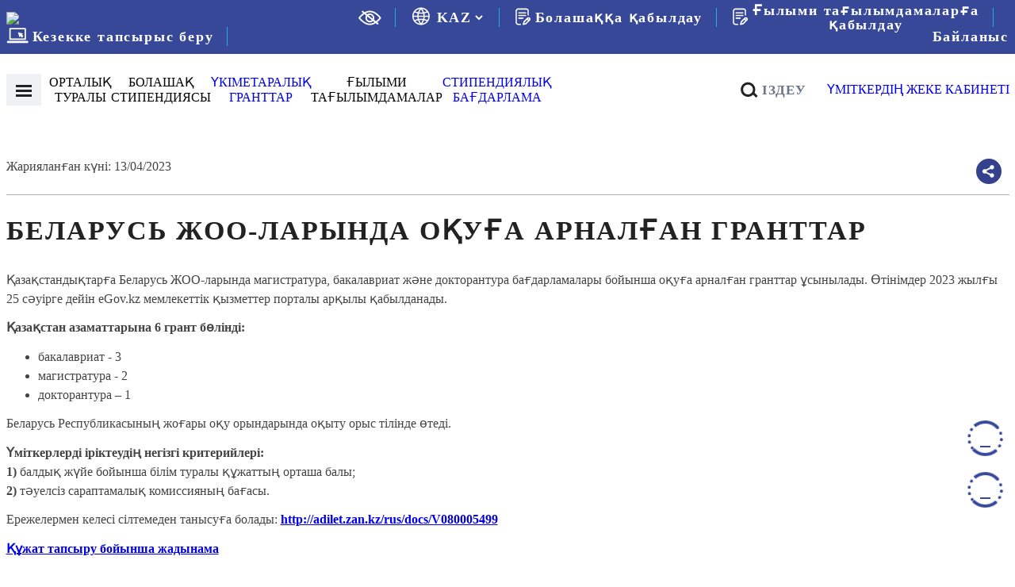

--- FILE ---
content_type: text/html; charset=UTF-8
request_url: https://bolashak.gov.kz/ru/allnews/granty-dlya-obucheniya-v-vuzah-belarusi
body_size: 16301
content:
<!DOCTYPE html>
<html>
    <head>
        <meta charset="utf-8">
                
            <title>Гранты для обучения в вузах Беларуси</title>
    
    
    
            
    
        <meta name="robots" content="index,follow">
 	    <meta property="og:image" content="https://bolashak.gov.kz/storage/app/media/logoog.jpg" />
        <meta name="author" content="Tima">
        <meta name="viewport" content="width=device-width, initial-scale=1.0">
        <meta name="generator" content="Tima">
        <link rel="icon" type="/storage/app/media/png" href="/storage/app/media/favicon.png">
        <!-- Global site tag (gtag.js) - Google Analytics -->
<script async src="https://www.googletagmanager.com/gtag/js?id=G-SVV3NLQ28Z"></script>
<script>
  window.dataLayer = window.dataLayer || [];
  function gtag(){dataLayer.push(arguments);}
  gtag('js', new Date());

  gtag('config', 'G-SVV3NLQ28Z');
</script>
<!-- Yandex.Metrika counter -->
<script type="text/javascript" >
   (function(m,e,t,r,i,k,a){m[i]=m[i]||function(){(m[i].a=m[i].a||[]).push(arguments)};
   m[i].l=1*new Date();k=e.createElement(t),a=e.getElementsByTagName(t)[0],k.async=1,k.src=r,a.parentNode.insertBefore(k,a)})
   (window, document, "script", "https://mc.yandex.ru/metrika/tag.js", "ym");

   ym(80464093, "init", {
        clickmap:true,
        trackLinks:true,
        accurateTrackBounce:true
   });
</script>
<noscript><div><img src="https://mc.yandex.ru/watch/80464093" style="position:absolute; left:-9999px;" alt="" /></div></noscript>
<!-- /Yandex.Metrika counter -->                <link href="https://bolashak.gov.kz/themes/demo/assets/css/vendor.css" rel="stylesheet">
        <link href="https://bolashak.gov.kz/themes/demo/assets/css/theme.css?v=0.0.10" rel="stylesheet">
        <link href="https://bolashak.gov.kz/themes/demo/assets/css/media.css" rel="stylesheet">
    </head>
    <body>

        <!-- Header -->
        <div class="shapka">
    
    <div class="headtop">
        <div class="container">
            <div class="flexjust flexwrap flexcent ht">
                <a class="logo" href="https://bolashak.gov.kz/ru"><img src="/storage/app/media/logo.svg"></a>
                <a class="bvi-open"><svg width="29" height="19" viewBox="0 0 29 19" fill="none" xmlns="http://www.w3.org/2000/svg"><path d="M28.4529 9.01268C28.1988 8.66499 22.1429 0.499512 14.4085 0.499512C6.67413 0.499512 0.618015 8.66499 0.36413 9.01234C0.123415 9.34219 0.123415 9.78956 0.36413 10.1194C0.618015 10.4671 6.67413 18.6326 14.4085 18.6326C22.1429 18.6326 28.1988 10.467 28.4529 10.1197C28.694 9.78989 28.694 9.34219 28.4529 9.01268ZM14.4085 16.7567C8.71132 16.7567 3.77693 11.3371 2.31625 9.5654C3.77504 7.7921 8.69909 2.37534 14.4085 2.37534C20.1055 2.37534 25.0395 7.79398 26.5008 9.56668C25.042 11.3399 20.118 16.7567 14.4085 16.7567Z" fill="white"/><path d="M14.4088 3.93848C11.3058 3.93848 8.78125 6.46304 8.78125 9.566C8.78125 12.669 11.3058 15.1935 14.4088 15.1935C17.5117 15.1935 20.0363 12.669 20.0363 9.566C20.0363 6.46304 17.5117 3.93848 14.4088 3.93848ZM14.4088 13.3176C12.34 13.3176 10.6571 11.6347 10.6571 9.566C10.6571 7.49731 12.3401 5.81435 14.4088 5.81435C16.4775 5.81435 18.1604 7.49731 18.1604 9.566C18.1604 11.6347 16.4775 13.3176 14.4088 13.3176Z" fill="white"/><path d="M4.49414 1.13867L24.9564 17.3587" stroke="white" stroke-width="2"/></svg></a>
                <div class="yazyk"><svg width="23" height="23" viewBox="0 0 23 23" fill="none" xmlns="http://www.w3.org/2000/svg"><path d="M20.8905 5.14589C20.8901 5.13882 20.8893 5.13175 20.8881 5.12472C20.8607 5.08555 20.827 5.05184 20.7988 5.01345C20.594 4.73442 20.3771 4.46586 20.1483 4.20772C20.0856 4.13718 20.0228 4.06742 19.9586 3.99844C19.723 3.74609 19.4758 3.50545 19.2172 3.27662C19.1694 3.23427 19.1247 3.19042 19.0769 3.14886C18.4394 2.60278 17.7415 2.13151 16.9967 1.74437C16.9669 1.72871 16.9356 1.71539 16.905 1.69969C16.5734 1.53115 16.2333 1.37965 15.8861 1.24587C15.8077 1.21767 15.7364 1.19099 15.662 1.16748C15.3532 1.0562 15.0397 0.958755 14.7215 0.875128C14.6274 0.850053 14.5334 0.824198 14.4377 0.802247C14.1242 0.729366 13.8107 0.673706 13.4902 0.628242C13.393 0.614143 13.2974 0.595315 13.1994 0.583558C12.3737 0.483215 11.5389 0.483215 10.7132 0.583558C10.6153 0.595315 10.5197 0.614143 10.4225 0.628242C10.1019 0.673706 9.78526 0.729366 9.47486 0.802247C9.37925 0.824198 9.2852 0.850053 9.19114 0.875128C8.87083 0.958709 8.55735 1.05616 8.25063 1.16748C8.17224 1.19411 8.10092 1.2208 8.02647 1.24587C7.67934 1.37965 7.33923 1.5311 7.00756 1.69969C6.97698 1.71535 6.94566 1.72867 6.91585 1.74437C6.16863 2.13109 5.46834 2.60232 4.82867 3.14886C4.78086 3.19037 4.73618 3.23427 4.68837 3.27662C4.42711 3.50651 4.17995 3.74715 3.94693 3.99844C3.88269 4.06742 3.81995 4.13718 3.75727 4.20772C3.52788 4.4653 3.31103 4.73387 3.10676 5.0134C3.07856 5.0518 3.04485 5.0855 3.01739 5.12468C3.01381 5.13152 3.01064 5.13859 3.00798 5.14585C0.304633 8.93442 0.304633 14.0214 3.00798 17.8099C3.01064 17.8172 3.01376 17.8242 3.01739 17.8311C3.04481 17.8702 3.07852 17.904 3.10676 17.9423C3.31107 18.2214 3.52788 18.4899 3.75727 18.7481C3.81995 18.8186 3.88269 18.8884 3.94693 18.9574C4.18312 19.2097 4.43023 19.4503 4.68837 19.6792C4.73618 19.7215 4.78086 19.7654 4.82867 19.8069C5.46609 20.353 6.16404 20.8243 6.90878 21.2114C6.93859 21.2271 6.96991 21.2404 7.00049 21.2561C7.33215 21.4247 7.67222 21.5762 8.0194 21.7099C8.09779 21.7381 8.16911 21.7648 8.24356 21.7883C8.55235 21.8996 8.86587 21.997 9.18407 22.0807C9.27812 22.1057 9.37218 22.1316 9.46779 22.1536C9.78131 22.2264 10.0948 22.2821 10.4154 22.3276C10.5126 22.3417 10.6082 22.3605 10.7062 22.3722C11.5318 22.4726 12.3666 22.4726 13.1923 22.3722C13.2902 22.3605 13.3859 22.3417 13.4831 22.3276C13.8036 22.2821 14.1203 22.2264 14.4307 22.1536C14.5263 22.1316 14.6203 22.1057 14.7144 22.0807C15.0352 21.9971 15.3487 21.8996 15.6549 21.7883C15.7333 21.7617 15.8046 21.735 15.8791 21.7099C16.2262 21.5762 16.5663 21.4247 16.898 21.2561C16.9286 21.2404 16.9599 21.2271 16.9897 21.2114C17.7344 20.8242 18.4324 20.353 19.0698 19.8069C19.1176 19.7654 19.1623 19.7215 19.2101 19.6792C19.4713 19.4498 19.7185 19.2092 19.9515 18.9574C20.0158 18.8884 20.0785 18.8186 20.1412 18.7481C20.3706 18.4899 20.5874 18.2214 20.7917 17.9423C20.8199 17.904 20.8536 17.8702 20.8811 17.8311C20.8847 17.8242 20.8878 17.8172 20.8905 17.8099C23.5938 14.0214 23.5938 8.93446 20.8905 5.14589ZM19.9962 6.62882C20.7458 7.86329 21.1984 9.25496 21.3184 10.6942H16.6237C16.5662 9.76031 16.4192 8.83412 16.1848 7.92832C17.5109 7.67996 18.7945 7.24231 19.9962 6.62882ZM13.9471 2.28907C13.991 2.29927 14.0333 2.31337 14.0772 2.32356C14.3578 2.38942 14.636 2.46464 14.908 2.55869C14.9496 2.57279 14.9903 2.58928 15.0311 2.60416C15.3007 2.69821 15.5664 2.80245 15.8266 2.91768C15.8721 2.93885 15.9168 2.96236 15.9622 2.98353C16.2115 3.10215 16.4549 3.23042 16.6927 3.36837L16.8494 3.4632C17.0751 3.60116 17.2946 3.74876 17.5078 3.90605C17.5627 3.946 17.6175 3.98444 17.6716 4.02829C17.8806 4.18503 18.0807 4.35302 18.272 4.53226C18.3221 4.57773 18.3739 4.62241 18.4232 4.66944C18.6239 4.85988 18.8151 5.0613 19.0001 5.2698C19.0236 5.29721 19.0487 5.32229 19.0722 5.34819C18.0109 5.85395 16.8867 6.21509 15.7294 6.42193C15.1933 4.94815 14.4851 3.54279 13.6196 2.23507C13.7284 2.25463 13.8397 2.26561 13.9471 2.28907ZM8.84635 10.6942C8.90816 9.84614 9.05255 9.00615 9.27744 8.18613C10.1655 8.29162 11.059 8.34393 11.9532 8.34287C12.8483 8.3426 13.7426 8.28896 14.6314 8.18219C14.8558 9.00353 14.9994 9.84485 15.0601 10.6942H8.84635ZM15.0601 12.2617C14.9982 13.1098 14.8539 13.9497 14.629 14.7698C13.7409 14.6643 12.8475 14.612 11.9532 14.613C11.0581 14.612 10.1639 14.6643 9.27505 14.7698C9.0508 13.9497 8.90724 13.1097 8.8463 12.2617H15.0601ZM11.9532 2.58381C12.8451 3.84795 13.5787 5.21671 14.1375 6.6594C13.412 6.73646 12.6829 6.77518 11.9532 6.7754C11.2243 6.77453 10.496 6.73559 9.77116 6.65862C10.3307 5.21689 11.0634 3.8486 11.9532 2.58381ZM4.90715 5.26897C5.09135 5.06048 5.28336 4.85905 5.484 4.66861C5.53337 4.62158 5.58512 4.5769 5.63527 4.53143C5.82861 4.35536 6.02875 4.18737 6.23563 4.02747C6.28973 3.98591 6.34456 3.94908 6.39944 3.90522C6.61262 3.74848 6.83209 3.60084 7.05781 3.46238L7.21454 3.36754C7.45229 3.22858 7.69578 3.10027 7.94501 2.9827C7.99047 2.96153 8.03515 2.93802 8.08062 2.91685C8.34082 2.79928 8.60654 2.69504 8.87615 2.60333C8.91689 2.58845 8.95455 2.57196 8.99918 2.55786C9.27114 2.46694 9.54783 2.39171 9.82999 2.32273C9.87389 2.31254 9.91619 2.29844 9.96087 2.28903C10.0682 2.26551 10.1796 2.25454 10.2885 2.23493C9.42255 3.54288 8.71414 4.94851 8.17779 6.42257C7.02056 6.21573 5.89626 5.85459 4.83505 5.34883C4.85856 5.32146 4.88364 5.29639 4.90715 5.26897ZM3.91019 6.62882C5.1116 7.24227 6.39494 7.67992 7.72085 7.92832C7.48669 8.83416 7.33996 9.76035 7.28274 10.6942H2.58801C2.70805 9.25496 3.16067 7.86329 3.91019 6.62882ZM3.91019 16.3271C3.16063 15.0926 2.708 13.701 2.58801 12.2617H7.28274C7.34024 13.1956 7.48719 14.1218 7.72163 15.0276C6.39549 15.2759 5.11188 15.7136 3.91019 16.3271ZM9.95931 20.6668C9.91541 20.6566 9.87311 20.6425 9.82921 20.6323C9.54861 20.5665 9.27036 20.4913 8.9984 20.3972C8.95684 20.3831 8.91611 20.3666 8.87533 20.3517C8.60571 20.2577 8.34004 20.1534 8.07979 20.0382C8.03433 20.017 7.98964 19.9935 7.94418 19.9724C7.69495 19.8537 7.45146 19.7255 7.21372 19.5875L7.05698 19.4927C6.83126 19.3547 6.61179 19.2071 6.39862 19.0498C6.34374 19.0099 6.2889 18.9715 6.23481 18.9276C6.02581 18.7709 5.82567 18.6029 5.63445 18.4236C5.5843 18.3782 5.53254 18.3335 5.48317 18.2865C5.28253 18.096 5.09131 17.8946 4.90633 17.6861C4.88281 17.6587 4.85774 17.6336 4.83422 17.6077C5.89548 17.1019 7.01973 16.7408 8.17697 16.534C8.71308 18.0077 9.42127 19.4131 10.2868 20.7208C10.178 20.7013 10.0667 20.6903 9.95931 20.6668ZM11.9532 20.3721C11.0612 19.108 10.3277 17.7392 9.76882 16.2965C11.2203 16.1403 12.6844 16.1403 14.1359 16.2965L14.1352 16.2973C13.5757 17.739 12.843 19.1073 11.9532 20.3721ZM18.9993 17.6869C18.8151 17.8954 18.623 18.0968 18.4224 18.2873C18.373 18.3343 18.3213 18.379 18.2711 18.4245C18.0778 18.6011 17.8777 18.7691 17.6708 18.9284C17.6167 18.9699 17.5618 19.0107 17.507 19.0507C17.2938 19.2074 17.0743 19.3551 16.8486 19.4935L16.6919 19.5883C16.4546 19.7268 16.2111 19.8551 15.9614 19.9732C15.9159 19.9944 15.8713 20.0179 15.8258 20.039C15.5656 20.1566 15.2999 20.2609 15.0303 20.3526C14.9895 20.3674 14.9519 20.3839 14.9072 20.398C14.6353 20.489 14.3586 20.5642 14.0764 20.6332C14.0325 20.6434 13.9902 20.6574 13.9455 20.6669C13.8382 20.6904 13.7268 20.7014 13.6179 20.721C14.4835 19.4132 15.1917 18.0079 15.7278 16.5341C16.885 16.7409 18.0093 17.1021 19.0705 17.6078C19.0478 17.6344 19.0228 17.6595 18.9993 17.6869ZM19.9962 16.3271C18.7948 15.7137 17.5115 15.276 16.1856 15.0276C16.4197 14.1218 16.5664 13.1956 16.6237 12.2617H21.3184C21.1984 13.7009 20.7457 15.0926 19.9962 16.3271Z" fill="white"/></svg> <form method="POST" action="https://bolashak.gov.kz/ru/allnews/granty-dlya-obucheniya-v-vuzah-belarusi" accept-charset="UTF-8"><input name="_session_key" type="hidden" value="b4UGjOtBtWgijTo6k2UHJVNAcejcuGKdgtb8Pq6L"><input name="_token" type="hidden" value="0z7MIaJbKXDlksEzW6s4hlvYRZAyXTo8GpC3syRZ">
    <select name="locale" data-request="onSwitchLocale" class="form-control" id="languageSelect">
                    <option value="kz" >KAZ</option>
                    <option value="ru" selected>RUS</option>
                    <option value="en" >ENG</option>
            </select>
</form></div>
                                <a href="https://egov.kz/cms/ru/services/higher_education/184pass_mon" target="_blank" class="obratnyj"><svg width="20" height="22" viewBox="0 0 20 22" fill="none" xmlns="http://www.w3.org/2000/svg"><path d="M13.5889 9.5414C13.5889 9.08786 13.2212 8.72021 12.7677 8.72021H4.30947C3.85593 8.72021 3.48828 9.08786 3.48828 9.5414C3.48828 9.99494 3.85593 10.3626 4.30947 10.3626H12.7677C13.2212 10.3626 13.5889 9.99494 13.5889 9.5414Z" fill="white"/><path d="M4.30947 12.0049C3.85593 12.0049 3.48828 12.3725 3.48828 12.8261C3.48828 13.2796 3.85593 13.6473 4.30947 13.6473H9.44644C9.89998 13.6473 10.2676 13.2796 10.2676 12.8261C10.2676 12.3725 9.89998 12.0049 9.44644 12.0049H4.30947Z" fill="white"/><path d="M6.24015 19.8883H3.49373C2.58813 19.8883 1.85136 19.1515 1.85136 18.2459V3.79305C1.85136 2.88744 2.58813 2.15067 3.49373 2.15067H13.5898C14.4954 2.15067 15.2321 2.88744 15.2321 3.79305V8.84334C15.2321 9.29688 15.5998 9.66453 16.0533 9.66453C16.5069 9.66453 16.8745 9.29688 16.8745 8.84334V3.79305C16.8745 1.98184 15.401 0.508301 13.5898 0.508301H3.49373C1.68252 0.508301 0.208984 1.98184 0.208984 3.79305V18.2459C0.208984 20.0571 1.68252 21.5307 3.49373 21.5307H6.24015C6.69369 21.5307 7.06133 21.163 7.06133 20.7095C7.06133 20.2559 6.69369 19.8883 6.24015 19.8883Z" fill="white"/><path d="M18.3281 12.3977C17.3676 11.4372 15.8047 11.4372 14.8447 12.3971L10.3363 16.8956C10.2406 16.9911 10.1699 17.1088 10.1306 17.2382L9.14876 20.4706C9.06171 20.7572 9.13755 21.0684 9.3467 21.2827C9.50338 21.4433 9.71624 21.5305 9.93455 21.5305C10.0076 21.5305 10.0813 21.5207 10.1537 21.5006L13.4682 20.5825C13.6046 20.5447 13.729 20.4724 13.8291 20.3723L18.3281 15.8818C19.2887 14.9213 19.2887 13.3584 18.3281 12.3977ZM12.8217 19.0574L11.1542 19.5193L11.6422 17.9127L14.6842 14.8774L15.8458 16.039L12.8217 19.0574ZM17.1674 14.72L17.0083 14.8788L15.8469 13.7174L16.0055 13.5592C16.3257 13.239 16.8466 13.239 17.1668 13.5592C17.487 13.8793 17.487 14.4003 17.1674 14.72Z" fill="white"/><path d="M12.7677 5.43555H4.30947C3.85593 5.43555 3.48828 5.80319 3.48828 6.25673C3.48828 6.71027 3.85593 7.07792 4.30947 7.07792H12.7677C13.2212 7.07792 13.5889 6.71027 13.5889 6.25673C13.5889 5.80319 13.2212 5.43555 12.7677 5.43555Z" fill="white"/></svg>Прием «Болашак»<hr></a> 
                <a href="https://egov.kz/cms/ru/services/higher_education/pass474_mon" target="_blank" class="obratnyj"><svg width="20" height="22" viewBox="0 0 20 22" fill="none" xmlns="http://www.w3.org/2000/svg"><path d="M13.5889 9.5414C13.5889 9.08786 13.2212 8.72021 12.7677 8.72021H4.30947C3.85593 8.72021 3.48828 9.08786 3.48828 9.5414C3.48828 9.99494 3.85593 10.3626 4.30947 10.3626H12.7677C13.2212 10.3626 13.5889 9.99494 13.5889 9.5414Z" fill="white"/><path d="M4.30947 12.0049C3.85593 12.0049 3.48828 12.3725 3.48828 12.8261C3.48828 13.2796 3.85593 13.6473 4.30947 13.6473H9.44644C9.89998 13.6473 10.2676 13.2796 10.2676 12.8261C10.2676 12.3725 9.89998 12.0049 9.44644 12.0049H4.30947Z" fill="white"/><path d="M6.24015 19.8883H3.49373C2.58813 19.8883 1.85136 19.1515 1.85136 18.2459V3.79305C1.85136 2.88744 2.58813 2.15067 3.49373 2.15067H13.5898C14.4954 2.15067 15.2321 2.88744 15.2321 3.79305V8.84334C15.2321 9.29688 15.5998 9.66453 16.0533 9.66453C16.5069 9.66453 16.8745 9.29688 16.8745 8.84334V3.79305C16.8745 1.98184 15.401 0.508301 13.5898 0.508301H3.49373C1.68252 0.508301 0.208984 1.98184 0.208984 3.79305V18.2459C0.208984 20.0571 1.68252 21.5307 3.49373 21.5307H6.24015C6.69369 21.5307 7.06133 21.163 7.06133 20.7095C7.06133 20.2559 6.69369 19.8883 6.24015 19.8883Z" fill="white"/><path d="M18.3281 12.3977C17.3676 11.4372 15.8047 11.4372 14.8447 12.3971L10.3363 16.8956C10.2406 16.9911 10.1699 17.1088 10.1306 17.2382L9.14876 20.4706C9.06171 20.7572 9.13755 21.0684 9.3467 21.2827C9.50338 21.4433 9.71624 21.5305 9.93455 21.5305C10.0076 21.5305 10.0813 21.5207 10.1537 21.5006L13.4682 20.5825C13.6046 20.5447 13.729 20.4724 13.8291 20.3723L18.3281 15.8818C19.2887 14.9213 19.2887 13.3584 18.3281 12.3977ZM12.8217 19.0574L11.1542 19.5193L11.6422 17.9127L14.6842 14.8774L15.8458 16.039L12.8217 19.0574ZM17.1674 14.72L17.0083 14.8788L15.8469 13.7174L16.0055 13.5592C16.3257 13.239 16.8466 13.239 17.1668 13.5592C17.487 13.8793 17.487 14.4003 17.1674 14.72Z" fill="white"/><path d="M12.7677 5.43555H4.30947C3.85593 5.43555 3.48828 5.80319 3.48828 6.25673C3.48828 6.71027 3.85593 7.07792 4.30947 7.07792H12.7677C13.2212 7.07792 13.5889 6.71027 13.5889 6.25673C13.5889 5.80319 13.2212 5.43555 12.7677 5.43555Z" fill="white"/></svg>Прием «Научные стажировки»<hr></a> 
                <a href="https://booking.bolashak.gov.kz/" target="_blank" class="bo"><svg width="28" height="20" viewBox="0 0 28 20" fill="none" xmlns="http://www.w3.org/2000/svg"><path d="M19.5147 8.49926L20.6888 7.85142C20.7938 7.79359 20.8529 7.6785 20.8397 7.5599C20.8274 7.44071 20.7436 7.34153 20.6289 7.30805L15.1179 5.68774C15.0149 5.65728 14.9019 5.68599 14.8251 5.76263C14.7484 5.83894 14.72 5.95141 14.7501 6.05557L16.3706 11.5669C16.404 11.6816 16.5038 11.7649 16.6219 11.7782C16.7409 11.7909 16.8564 11.7313 16.9137 11.6264L17.5621 10.4516L19.3561 12.246C19.5142 12.403 19.7679 12.403 19.9259 12.246L21.3089 10.8622C21.3847 10.7868 21.4271 10.6845 21.4271 10.5777C21.4271 10.4709 21.3847 10.3686 21.3089 10.2932L19.5147 8.49926Z" fill="white"/><path d="M4.55538 15.3471H23.8224C24.322 15.3471 24.7259 14.9427 24.7259 14.4438V1.19715C24.7259 0.69842 24.322 0.293945 23.8224 0.293945H4.55538C4.05633 0.293945 3.65234 0.698475 3.65234 1.19715V14.4439C3.6524 14.9427 4.05633 15.3471 4.55538 15.3471ZM5.45886 2.10035H22.9195V13.5408H5.45886V2.10035Z" fill="white"/><path d="M26.3416 16.5518H2.03642C1.28857 16.5518 0.681641 17.1581 0.681641 17.9065C0.681641 18.6549 1.28857 19.2613 2.03642 19.2613H26.3416C27.0896 19.2613 27.6965 18.6549 27.6965 17.9065C27.6965 17.1581 27.0896 16.5518 26.3416 16.5518Z" fill="white"/></svg> бронирование очереди</a>
                                <div style=" display: table; text-align: center;">
                    <a style="" href="https://bolashak.gov.kz/ru/contacts"  target=""  class="bo do" > Контакты </a>                    <!-- <a style="" href="/contacts"  target=""  class="bo do" ><img src="/storage/app/media/telegram%20icon.png" alt="" style='margin-right: 2px' width="16" height="13.3">+7 (700) 776-00-75</a> -->                    <!-- <br> </a> -->
                </div>
            </div>
        </div>
    </div>
    <div class="headbottom">
        <div class="container">
            <div class="flexjust flexwrap flexcent">
                <div class = "flexjust flexwrap flexcent">
                    <a id="hamburger" class="mm-slideout" style="margin: 0 1rem 0 0">
                      <span class="hamburger hamburger--collapse">
                        <span class="hamburger-box">
                          <span class="hamburger-inner"></span>
                        </span>
                      </span> 
                    </a>
                    <ul class="flexjust flexosnovmenu">
        <li><a>О центре</a>
        <ul class="hiddenmenu">
            <li><a href="https://bolashak.gov.kz/ru/o-kompanii">О компании</a></li>
                        <li><a href="https://bolashak.gov.kz/ru/sovet-direktorov">Совет директоров</a></li>
            <li><a href="https://bolashak.gov.kz/ru/sostav-pravleniya">Состав правления</a></li>
            <li><a href="https://bolashak.gov.kz/ru/nasha-komanda">Наша команда</a></li>
            <li><a href="https://bolashak.gov.kz/ru/blog-pervogo-rukovoditelya">Блог первого руководителя</a></li>
            <li><a href="https://bolashak.gov.kz/ru/finansovye-pokazateli">Финансовые показатели</a></li>
            <li><a href="https://bolashak.gov.kz/ru/protivodejstvie-korrupcii">Противодействие коррупции</a></li>
            <li><a href="https://bolashak.gov.kz/ru/normativno-pravovye-akty">Нормативно-правовые акты</a></li>
            <li><a href="https://bolashak.gov.kz/ru/godovye-otchety">Годовые отчеты</a></li>
            <li><a href="https://bolashak.gov.kz/ru/vakansii">Вакансии</a></li>
            <li><a href="https://bolashak.gov.kz/ru/arhiv-vakansij">Архив вакансий</a></li>
            <li><a href="https://bolashak.gov.kz/ru/grafik-priema-grazhdan">График приема граждан</a></li>
             
        </ul>
    </li>
    <li><a>Cтипендия <br>болашак</a>
        <ul class="hiddenmenu">
                        <li><a href="https://bolashak.gov.kz/ru/pretendentu">Претенденту</a></li>
            <li><a href="https://bolashak.gov.kz/ru/stipendiatu">Стипендиату</a></li>
            <li><a href="https://bolashak.gov.kz/ru/vypuskniku">Выпускнику</a></li>
                                </ul>
    </li>
    <li><a href="https://bolashak.gov.kz/ru/usloviya-i-dokumenty">Межправительственные<br>гранты</a>
            </li>
 <li><a>Научные <br>стажировки</a>
    <ul class="hiddenmenu">
       <li><a href="https://bolashak.gov.kz/ru/o-nauchnyh-stazhirovkah-po-ns">O научных стажировках</a></li>
       <li><a href="https://bolashak.gov.kz/ru/pretendentu-po-ns">Претенденту</a></li>
       <li><a href="https://bolashak.gov.kz/ru/pobediteli-konkursa-po-ns">Победителю конкурса</a></li>
       <li><a href="https://bolashak.gov.kz/ru/vypuskniku-po-ns">Выпускнику</a></li>
       <li><a href="https://bolashak.gov.kz/ru/pretendentu-po-ns/normativno-pravovye-akty-po-ns">Нормативно-правовые акты</a></li>
       <li><a href="https://bolashak.gov.kz/ru/obladateli-granta">Обладатели гранта</a></li>
   </ul>
   </li>
   
 <li><a href="https://bolashak.gov.kz/ru/stipendialnaya-programma">Стипендиальная<br>программа</a></li> 
   
                                          
           </ul>                </div>
                <div class="flexjust flexwrap flexcent">
                    <a href="/search" class="poisk" style="margin: 0 1rem 0 1rem"><svg width="22" height="21" viewBox="0 0 22 21" fill="none" xmlns="http://www.w3.org/2000/svg"><path fill-rule="evenodd" clip-rule="evenodd" d="M19.5428 20.1826L14.6885 15.3282L16.8098 13.2069L21.6642 18.0613L19.5428 20.1826Z" fill="#222222"/><path fill-rule="evenodd" clip-rule="evenodd" d="M9.27678 16.0428C12.684 16.0428 15.4461 13.2807 15.4461 9.87346C15.4461 6.46622 12.684 3.7041 9.27678 3.7041C5.86954 3.7041 3.10742 6.46622 3.10742 9.87346C3.10742 13.2807 5.86954 16.0428 9.27678 16.0428ZM9.27678 19.0428C14.3409 19.0428 18.4461 14.9376 18.4461 9.87346C18.4461 4.80936 14.3409 0.704102 9.27678 0.704102C4.21268 0.704102 0.107422 4.80936 0.107422 9.87346C0.107422 14.9376 4.21268 19.0428 9.27678 19.0428Z" fill="#222222"/></svg> поиск</a>
                    <a href="https://konkurs.bolashak.gov.kz/" target="_blank" class="lkp" style="margin: 0 0 0 1rem">личный кабинет претендента</a>
                </div>
            </div>
        </div>
        <div id="megamenu-menu"><ul class="mmmm">
    <li><a href="https://bolashak.gov.kz/ru">Главная</a>
    <li><a>О центре</a>
        <ul>
            <li><a href="https://bolashak.gov.kz/ru/o-kompanii">О компании</a></li>
                        <li><a href="https://bolashak.gov.kz/ru/sovet-direktorov">Совет директоров</a></li>
            <li><a href="https://bolashak.gov.kz/ru/sostav-pravleniya">Состав правления</a></li>
            <li><a href="https://bolashak.gov.kz/ru/nasha-komanda">Наша команда</a></li>
            <li><a href="https://bolashak.gov.kz/ru/blog-pervogo-rukovoditelya">Блог первого руководителя</a></li>
            <li><a href="https://bolashak.gov.kz/ru/finansovye-pokazateli">Финансовые показатели</a></li>
            <li><a href="https://bolashak.gov.kz/ru/protivodejstvie-korrupcii">Противодействие коррупции</a></li>
            <li><a href="https://bolashak.gov.kz/ru/normativno-pravovye-akty">Нормативно-правовые акты</a></li>
            <li><a href="https://bolashak.gov.kz/ru/godovye-otchety">Годовые отчеты</a></li>
            <li><a href="https://bolashak.gov.kz/ru/vakansii">Вакансии</a></li>
            <li><a href="https://bolashak.gov.kz/ru/arhiv-vakansij">Архив вакансий</a></li>
            <li><a href="https://bolashak.gov.kz/ru/grafik-priema-grazhdan">График приема граждан</a></li>
        </ul>
    </li>
    <li><a>Cтипендия болашак</a>
        <ul>
                        <li><a href="https://bolashak.gov.kz/ru/pretendentu">Претенденту</a></li>
            <li><a href="https://bolashak.gov.kz/ru/stipendiatu">Стипендиату</a></li>
            <li><a href="https://bolashak.gov.kz/ru/vypuskniku">Выпускнику</a></li>
                    </ul>
    </li>
    <li><a href="https://bolashak.gov.kz/ru/usloviya-i-dokumenty">Межправительственные гранты</a></li>
     <li><a>Научные стажировки</a>
       <ul>
            <li><a href="https://bolashak.gov.kz/ru/o-nauchnyh-stazhirovkah-po-ns">O научных стажировках</a></li>
            <li><a href="https://bolashak.gov.kz/ru/pretendentu-po-ns">Претенденту</a></li>
            <li><a href="https://bolashak.gov.kz/ru/pobediteli-konkursa-po-ns">Победителю конкурса</a></li>
            <li><a href="https://bolashak.gov.kz/ru/vypuskniku-po-ns">Выпускнику</a></li>
            <li><a href="https://bolashak.gov.kz/ru/pretendentu-po-ns/normativno-pravovye-akty-po-ns">Нормативно-правовые акты</a></li>
            <li><a href="https://bolashak.gov.kz/ru/obladateli-granta">Обладатели гранта</a></li>
       </ul>
  </li>
   
 <li><a href="https://bolashak.gov.kz/ru/stipendialnaya-programma">Стипендиальная программа</a></li> 
       <li><a href="https://booking.bolashak.gov.kz/" target="_blank">бронирование очереди</a></li>
    <li><a href="/search">поиск</a></li>
    <li><a href="https://konkurs.bolashak.gov.kz/" target="_blank">личный кабинет претендента</a></li>
</ul></div>
    </div>
    <div class="skytmenu">
    <div class="container">
        <div class="flexjust flexsm">
            <div class="smblock">
                <p>О центре</p>
                <a href="https://bolashak.gov.kz/ru/o-kompanii">О компании</a>
                                <a href="https://bolashak.gov.kz/ru/sovet-direktorov">Совет директоров</a>
                <a href="https://bolashak.gov.kz/ru/sostav-pravleniya">Состав правления</a>
                <a href="https://bolashak.gov.kz/ru/nasha-komanda">Наша команда</a>
                <a href="https://bolashak.gov.kz/ru/blog-pervogo-rukovoditelya">Блог первого руководителя</a>
                <a href="https://bolashak.gov.kz/ru/finansovye-pokazateli">Финансовые показатели</a>
                <a href="https://bolashak.gov.kz/ru/godovye-otchety">Годовые отчеты</a>
                <a href="https://bolashak.gov.kz/ru/vakansii">Вакансии</a>
                <a href="https://bolashak.gov.kz/ru/arhiv-vakansij">Архив вакансий</a>
            </div>
            <div class="smblock">
                <p>Cтипендия болашак</p>
                                <a href="https://bolashak.gov.kz/ru/pretendentu">Претенденту</a>
                <a href="https://bolashak.gov.kz/ru/stipendiatu">Стипендиату</a>
                <a href="https://bolashak.gov.kz/ru/vypuskniku">Выпускнику</a>
                                            </div>
            <div class="smblock">
                <p>Другие гранты</p>
                <a href="https://bolashak.gov.kz/ru/usloviya-i-dokumenty">Межправительственные гранты</a>
                            </div>
             <div class="smblock">
                <p>Научные стажировки</p>
                <a href="https://bolashak.gov.kz/ru/o-nauchnyh-stazhirovkah-po-ns">O научных стажировках</a>
                <a href="https://bolashak.gov.kz/ru/pretendentu-po-ns">Претенденту</a>
                <a href="https://bolashak.gov.kz/ru/pobediteli-konkursa-po-ns">Победителю конкурса</a>
                <a href="https://bolashak.gov.kz/ru/vypuskniku-po-ns">Выпускнику</a>
                <a href="https://bolashak.gov.kz/ru/pretendentu-po-ns/normativno-pravovye-akty-po-ns">Нормативно-правовые акты</a>
                <a href="https://bolashak.gov.kz/ru/obladateli-granta">Обладатели гранта</a>
            </div> 
                    </div>
    </div>
</div></div>        <div class="bbblog">
            <div class="container">
                <div class="blog_post_breadcrumbs">
		<a href="https://bolashak.gov.kz">Главная</a>
			<span class="breadcrumb_separator">&gt;</span>
			<a href="">BOLASHAQNEWS</a>
			<span class="breadcrumb_separator">&gt;</span>
			<span class="breadcrumb_currentcategory">Гранты для обучения в вузах Беларуси</span>
	</div>            </div>
        </div>
        <!-- Content -->
        <div class="newsmi-vnutr">
    <div class="vnutstran blogvnut">
	<div class="container">
	    <div class="flexjust flexwrap flexcent flexdp">
        	<p class="publicat newpublicat">
            Опубликовано:
                                                                                        <time itemprop="datePublished" datetime="13/04/2023">13/04/2023</time>
        	</p>
			<div class="podeliss">
				<script src="https://yastatic.net/share2/share.js"></script>
				<div class="ya-share2" data-curtain data-shape="round" data-limit="0" data-more-button-type="short" data-services="facebook,telegram,whatsapp"></div>
			</div>
	    </div>
		<h1 class="zaglov">Гранты для обучения в вузах Беларуси</h1>
		<p>Гранты для обучения в вузах Беларуси могут получить казахстанцы по программам магистратуры, бакалавриата и докторантуры. Заявки принимаются до 25 апреля 2023 г. через портал гос. услуг - eGov.kz</p>
<p><strong>Всего гражданам Казахстана выделено 6 грантов:</strong></p>
<ul>
<li>бакалавриат - 3                         </li>
<li>магистратура - 2                                  </li>
<li>докторантура – 1</li>
</ul>
<p>Обучение в высших учебных заведениях Республики Беларусь ведется на русском языке.</p>
<p><strong>Основные критерии отбора претендентов:</strong><br />
<strong>1)</strong> средний балл документа об образовании по бальной системе;<br />
<strong>2)</strong> оценка Независимой экспертной комиссии.</p>
<p>Ознакомиться с правилами можно по ссылке: <strong><a href="http://adilet.zan.kz/rus/docs/V080005499_">http://adilet.zan.kz/rus/docs/V080005499_</a></strong></p>
<p><strong><a href="/storage/app/media/Gulnur/sad/%20%D0%9F%D0%B0%D0%BC%D1%8F%D1%82%D0%BA%D0%B0%20%D0%BF%D0%BE%20%D0%BF%D0%BE%D0%B4%D0%B0%D1%87%D0%B5%20%D0%B4%D0%BE%D0%BA%D1%83%D0%BC%D0%B5%D0%BD%D1%82%D0%BE%D0%B2.pdf">Памятка по подаче документов</a></strong></p>
<p><strong><a href="/storage/app/media/Gulnur/sad/%20%D0%90%D0%BD%D0%BA%D0%B5%D1%82%D0%B0%20%D0%B3%D1%80%D0%B0%D0%B6%D0%B4%D0%B0%D0%BD%D0%B8%D0%BD%D0%B0%20%D0%A0%D0%9A.docx">Анкета гражданина РК</a></strong></p>
<p><strong><a href="/storage/app/media/Gulnur/sad/%20%D0%97%D0%B0%D1%8F%D0%B2%D0%BB%D0%B5%D0%BD%D0%B8%D0%B5.pdf">Заявление</a></strong></p>
	</div>
</div>
<div style="clear:both"></div></div>
        <!-- Footer -->
        <div class="footer mar80">
     
    <div class="container">
        <div class="footerflex flexjust flexwrap">
            <div class="foot foot1">
                <a class="logofoot" href="https://bolashak.gov.kz/ru"><img src="/storage/app/media/logo.svg"></a>
                <div class="column-2">
                    <a href="https://bolashak.gov.kz/ru/grafik-priema-grazhdan"><svg width="19" height="20" viewBox="0 0 19 20" fill="none" xmlns="http://www.w3.org/2000/svg"><path fill-rule="evenodd" clip-rule="evenodd" d="M5.6919 3.96379H3.7946V3.01519H1.8973V5.86109H17.0757V3.01519H15.1784V3.96379H13.2811V3.01519H5.6919V3.96379ZM17.0757 7.75839H1.8973V17.2449H17.0757V7.75839ZM13.2811 1.11784H5.6919V0.169189H3.7946V1.11784H1.8973C0.84945 1.11784 0 1.96729 0 3.01514V17.2449C0 18.2927 0.84945 19.1422 1.8973 19.1422H17.0757C18.1235 19.1422 18.973 18.2927 18.973 17.2449V3.01514C18.973 1.96729 18.1235 1.11784 17.0757 1.11784H15.1784V0.169189H13.2811V1.11784ZM4.74325 11.553V9.65569H6.64055V11.553H4.74325ZM8.53785 11.553H10.4351V9.65569H8.53785V11.553ZM14.2297 11.553H12.3324V9.65569H14.2297V11.553ZM4.74325 13.4503V15.3476H6.64055V13.4503H4.74325ZM10.4351 15.3476H8.53785V13.4503H10.4351V15.3476Z" fill="white"/></svg> <span>График приема</span></a>
                    <a href="mailto:info@bolashak.gov.kz"><svg width="21" height="18" viewBox="0 0 21 18" fill="none" xmlns="http://www.w3.org/2000/svg"><path fill-rule="evenodd" clip-rule="evenodd" d="M1.8973 0.122803H18.973C20.0208 0.122803 20.8703 0.972253 20.8703 2.0201V15.3012C20.8703 16.349 20.0208 17.1985 18.973 17.1985H1.8973C0.84945 17.1985 0 16.349 0 15.3012V2.0201C0 0.972253 0.84945 0.122803 1.8973 0.122803ZM1.8973 6.40107V15.3013H18.973V6.40147L10.4351 10.6704L1.8973 6.40107ZM1.8973 4.27979L10.4352 8.54914L18.973 4.28022V2.0202H1.8973V4.27979Z" fill="white"/></svg> <span>info@bolashak.gov.kz</span></a>
                    <a href="https://bolashak.gov.kz/ru/contacts"><svg width="20" height="20" viewBox="0 0 20 20" fill="none" xmlns="http://www.w3.org/2000/svg"><path fill-rule="evenodd" clip-rule="evenodd" d="M10.0998 19.8004C4.86053 19.8004 0.613281 15.5531 0.613281 10.3139C0.613281 5.07464 4.86053 0.827393 10.0998 0.827393C15.339 0.827393 19.5863 5.07464 19.5863 10.3139C19.5863 15.5531 15.339 19.8004 10.0998 19.8004ZM10.0998 18.0756C14.3864 18.0756 17.8615 14.6006 17.8615 10.314C17.8615 6.02731 14.3864 2.55228 10.0998 2.55228C5.81312 2.55228 2.3381 6.02731 2.3381 10.314C2.3381 14.6006 5.81312 18.0756 10.0998 18.0756ZM7.25992 14.3734L11.8246 9.80878V12.9012H13.5494V6.86433H7.51251V8.58915H10.6049L6.04029 13.1538L7.25992 14.3734Z" fill="white"/></svg> <span>Наши контакты</span></a>
                </div>
            </div>
            <div class="foot foot2">
                <p>Навигация</p>
                <a href="https://bolashak.gov.kz/ru/o-kompanii">О центре</a>
                <a href="https://bolashak.gov.kz/ru/o-stipendii">Стипендия Болашак</a>
                <a href="https://bolashak.gov.kz/ru/strany-predostavlyayushchie-granty">Другие гранты</a>
            </div>
            <div class="foot foot3">
                <p>Полезные ссылки</p>
                <a href="https://bolashak.gov.kz/ru/allnews">Противодействие коррупции</a>
                <a href="https://t.me/bolashak_test_bot">Bolashak AI</a>
                            </div>
            <div class="foot foot4">
                <form action="https://bolashak.gov.kz/ru/search?q=" method="get">
    <div class="ss-search-form">
        <div class="ss-search-form__input">
            <input name="q" type="text" placeholder="поиск" 
                   value=""
                   autocomplete="off"
                                >
            <button class="ss-search-form__submit" type="submit"><svg width="18" height="16" viewBox="0 0 18 16" fill="none" xmlns="http://www.w3.org/2000/svg"><path fill-rule="evenodd" clip-rule="evenodd" d="M15.6804 15.9245L11.8574 12.1015L13.528 10.4309L17.3511 14.2539L15.6804 15.9245Z" fill="white"/><path fill-rule="evenodd" clip-rule="evenodd" d="M7.59623 12.6641C10.2796 12.6641 12.4548 10.4888 12.4548 7.80546C12.4548 5.12212 10.2796 2.94685 7.59623 2.94685C4.91289 2.94685 2.73762 5.12212 2.73762 7.80546C2.73762 10.4888 4.91289 12.6641 7.59623 12.6641ZM7.59623 15.0267C11.5844 15.0267 14.8175 11.7936 14.8175 7.80546C14.8175 3.81728 11.5844 0.584229 7.59623 0.584229C3.60806 0.584229 0.375 3.81728 0.375 7.80546C0.375 11.7936 3.60806 15.0267 7.59623 15.0267Z" fill="white"/></svg></button>
        </div>
        <div class="ss-search-form__results" id="autocomplete-results"></div>
    </div>
</form>                <a href="https://bolashak.talantiz.kz/ru" target="_blank" class="footbo">личный кабинет претендента</a>
                <div class="flexseti">
                    <a href="https://www.facebook.com/bolashak.gov.kz" target="_blank"><svg width="28" height="28" viewBox="0 0 28 28" fill="none" xmlns="http://www.w3.org/2000/svg"><g clip-path="url(#clip0)"><path d="M27.2593 14.0454C27.2593 6.51718 21.1579 0.415771 13.6297 0.415771C6.10141 0.415771 0 6.51718 0 14.0454C0 20.8496 4.98335 26.4878 11.5 27.5101V17.9853H8.03938V14.0454H11.5V11.0427C11.5 7.62725 13.5338 5.73986 16.6484 5.73986C18.1392 5.73986 19.6991 6.00607 19.6991 6.00607V9.36024H17.9795C16.2864 9.36024 15.7593 10.4117 15.7593 11.4899V14.0454H19.5394L18.9351 17.9853H15.7593V27.5101C22.276 26.4878 27.2593 20.8496 27.2593 14.0454Z" fill="white" fill-opacity="0.7"/></g><defs><clipPath id="clip0"><rect width="27.2593" height="27.2593" fill="white" transform="translate(0 0.415771)"/></clipPath></defs></svg></a>
                    <a href="https://www.youtube.com/channel/UCfqWSvr2a0CRfHvqGOPnTvA" target="_blank"><svg width="28" height="28" viewBox="0 0 28 28" fill="none" xmlns="http://www.w3.org/2000/svg"><circle cx="14.0988" cy="14.046" r="13.63" fill="#C4C4C4"/><path d="M20.8699 9.93862C20.4684 9.22444 20.0327 9.09307 19.1455 9.04312C18.2593 8.98299 16.0307 8.95801 14.1 8.95801C12.1656 8.95801 9.93607 8.98299 9.05074 9.04219C8.16541 9.09307 7.72876 9.22351 7.32356 9.93862C6.91004 10.6519 6.69727 11.8804 6.69727 14.0433C6.69727 14.0452 6.69727 14.0461 6.69727 14.0461C6.69727 14.048 6.69727 14.0489 6.69727 14.0489V14.0507C6.69727 16.2044 6.91004 17.4422 7.32356 18.148C7.72876 18.8622 8.16449 18.9917 9.04982 19.0519C9.93607 19.1037 12.1656 19.1342 14.1 19.1342C16.0307 19.1342 18.2593 19.1037 19.1465 19.0528C20.0336 18.9927 20.4694 18.8631 20.8709 18.149C21.2881 17.4431 21.499 16.2053 21.499 14.0517C21.499 14.0517 21.499 14.0489 21.499 14.047C21.499 14.047 21.499 14.0452 21.499 14.0443C21.499 11.8804 21.2881 10.6519 20.8699 9.93862ZM12.2479 16.8214V11.2708L16.8735 14.0461L12.2479 16.8214Z" fill="#323538"/></svg></a>
                    <a href="https://www.instagram.com/bolashak.cip/" target="_blank"><svg width="28" height="28" viewBox="0 0 28 28" fill="none" xmlns="http://www.w3.org/2000/svg"><path fill-rule="evenodd" clip-rule="evenodd" d="M13.864 0.415771C6.33659 0.415771 0.234375 6.51798 0.234375 14.0454C0.234375 21.5729 6.33659 27.6751 13.864 27.6751C21.3915 27.6751 27.4937 21.5729 27.4937 14.0454C27.4937 6.51798 21.3915 0.415771 13.864 0.415771ZM10.8674 6.82023C11.6428 6.78494 11.8906 6.77631 13.8648 6.77631H13.8625C15.8373 6.77631 16.0841 6.78494 16.8595 6.82023C17.6334 6.85567 18.1619 6.97818 18.6253 7.15795C19.1039 7.34346 19.5083 7.59183 19.9126 7.99618C20.317 8.40023 20.5653 8.80579 20.7516 9.28389C20.9303 9.7461 21.053 10.2743 21.0893 11.0482C21.1241 11.8236 21.1332 12.0713 21.1332 14.0455C21.1332 16.0197 21.1241 16.2669 21.0893 17.0423C21.053 17.8159 20.9303 18.3442 20.7516 18.8066C20.5653 19.2845 20.317 19.6901 19.9126 20.0942C19.5087 20.4985 19.1038 20.7475 18.6258 20.9331C18.1633 21.1129 17.6345 21.2354 16.8606 21.2709C16.0852 21.3061 15.8382 21.3148 13.8638 21.3148C11.8898 21.3148 11.6422 21.3061 10.8668 21.2709C10.0931 21.2354 9.5647 21.1129 9.10219 20.9331C8.62439 20.7475 8.21883 20.4985 7.81493 20.0942C7.41073 19.6901 7.16237 19.2845 6.97655 18.8064C6.79694 18.3442 6.67442 17.816 6.63883 17.0421C6.6037 16.2667 6.59491 16.0197 6.59491 14.0455C6.59491 12.0713 6.604 11.8234 6.63868 11.048C6.67351 10.2745 6.79618 9.7461 6.9764 9.28374C7.16267 8.80579 7.41104 8.40023 7.81539 7.99618C8.21944 7.59198 8.625 7.34361 9.1031 7.15795C9.56531 6.97818 10.0935 6.85567 10.8674 6.82023Z" fill="white" fill-opacity="0.7"/><path fill-rule="evenodd" clip-rule="evenodd" d="M13.2134 8.08629C13.34 8.08609 13.4762 8.08615 13.6232 8.08622L13.8655 8.08629C15.8064 8.08629 16.0364 8.09326 16.8029 8.12809C17.5116 8.1605 17.8963 8.27892 18.1525 8.37842C18.4918 8.51018 18.7336 8.66768 18.9879 8.9221C19.2423 9.17652 19.3998 9.41883 19.5319 9.75806C19.6314 10.014 19.75 10.3987 19.7822 11.1074C19.817 11.8737 19.8246 12.1039 19.8246 14.0439C19.8246 15.9839 19.817 16.214 19.7822 16.9803C19.7498 17.6891 19.6314 18.0738 19.5319 18.3297C19.4001 18.6689 19.2423 18.9105 18.9879 19.1648C18.7335 19.4192 18.4919 19.5767 18.1525 19.7084C17.8966 19.8084 17.5116 19.9265 16.8029 19.9589C16.0366 19.9937 15.8064 20.0013 13.8655 20.0013C11.9245 20.0013 11.6944 19.9937 10.9281 19.9589C10.2194 19.9262 9.83472 19.8078 9.57833 19.7083C9.23909 19.5765 8.99679 19.419 8.74236 19.1646C8.48794 18.9102 8.33044 18.6685 8.19838 18.3291C8.09888 18.0732 7.98031 17.6885 7.94805 16.9797C7.91322 16.2134 7.90625 15.9833 7.90625 14.0421C7.90625 12.1009 7.91322 11.8719 7.94805 11.1056C7.98046 10.3968 8.09888 10.0122 8.19838 9.75594C8.33014 9.41671 8.48794 9.1744 8.74236 8.91998C8.99679 8.66556 9.23909 8.50806 9.57833 8.376C9.83457 8.27605 10.2194 8.15792 10.9281 8.12536C11.5987 8.09507 11.8586 8.08599 13.2134 8.08447V8.08629ZM17.7458 9.29327C17.2642 9.29327 16.8734 9.68354 16.8734 10.1653C16.8734 10.6469 17.2642 11.0376 17.7458 11.0376C18.2273 11.0376 18.6181 10.6469 18.6181 10.1653C18.6181 9.68369 18.2273 9.29297 17.7458 9.29297V9.29327ZM10.1325 14.0455C10.1325 11.984 11.8038 10.3126 13.8654 10.3125C15.9269 10.3125 17.598 11.984 17.598 14.0455C17.598 16.1071 15.9271 17.7778 13.8655 17.7778C11.8039 17.7778 10.1325 16.1071 10.1325 14.0455Z" fill="white" fill-opacity="0.7"/><path d="M13.8645 11.6226C15.2026 11.6226 16.2876 12.7073 16.2876 14.0456C16.2876 15.3838 15.2026 16.4687 13.8645 16.4687C12.5262 16.4687 11.4414 15.3838 11.4414 14.0456C11.4414 12.7073 12.5262 11.6226 13.8645 11.6226Z" fill="white" fill-opacity="0.7"/></svg></a>
                    <a href="https://t.me/bolashakcipnews" target="_blank"><svg width="29" height="28" viewBox="0 0 29 28" fill="none" xmlns="http://www.w3.org/2000/svg"><circle cx="14.4816" cy="14.046" r="13.63" fill="#C4C4C4"/><path d="M11.4674 16.8776L11.2158 20.416C11.5758 20.416 11.7316 20.2614 11.9186 20.0757L13.606 18.463L17.1026 21.0237C17.7439 21.3811 18.1957 21.1929 18.3687 20.4338L20.6639 9.67908L20.6645 9.67844C20.8679 8.73047 20.3217 8.35977 19.6969 8.59233L6.20602 13.7574C5.2853 14.1148 5.29924 14.6281 6.04951 14.8606L9.49858 15.9334L17.5101 10.9204C17.8871 10.6708 18.23 10.8089 17.948 11.0586L11.4674 16.8776Z" fill="#323538"/></svg></a>
                </div>
            </div>
        </div>
        <p class="copyright"><a href="https://abc-design.kz/" target="_blank">Разработано в <img src="/storage/app/media/copyright.svg"> - создание сайтов в Астане</a></p>
    </div>
</div>
<div class="modal fade" id="take2" tabindex="-1" role="dialog" aria-labelledby="myModalLabel" aria-hidden="true">
  <div class="modal-dialog">
    <div class="modal-content flexjust flexcent">
        <img src="/storage/app/media/poluchitkonsult.jpg">
        <div class="zayavk" style="width: 70%">
            <button type="button" class="close" data-dismiss="modal" aria-hidden="true">x</button>
            <p class="zaglovzayvk">Получить консультацию</p>
            <!--<span>Это текст о компании. Он необходим для дальнейшего продвижения Вашего сайта. Вам будет необходимо предоставить исходные данные.</span>-->
         	<div class="flexjuststart">
         	    <a style = "margin-right: 18px" href="tel:+7 (777) 777-77-77"><svg width="24" height="24" viewBox="0 0 24 24" fill="none" xmlns="http://www.w3.org/2000/svg"><path fill-rule="evenodd" clip-rule="evenodd" d="M10.597 7.46055C11.1956 6.65391 11.4102 5.80377 10.7332 5.05337C9.21407 2.92763 8.19239 1.61308 7.55154 0.980019C6.3332 -0.223502 4.32901 -0.060707 3.27384 0.978991C2.70709 1.53742 2.51523 1.72919 1.93331 2.32026C-1.30808 5.56338 0.668684 12.4192 5.92365 17.6794C11.1774 22.9383 18.0326 24.9161 21.2808 21.6661C21.8178 21.1485 22.2724 20.6936 22.631 20.3146C23.6651 19.2217 23.822 17.3059 22.6242 16.0613C22.0101 15.4232 20.7566 14.4508 18.5414 12.8663C17.8629 12.2596 17.0585 12.3911 16.321 12.8749C15.9662 13.1077 15.7081 13.3431 15.2206 13.8311L14.3353 14.7168C14.2187 14.8335 12.6355 14.0406 11.0986 12.5022C9.56093 10.963 8.7686 9.3797 8.88465 9.26366C9.12396 9.02436 9.41924 8.72892 9.7705 8.37731C9.92517 8.22249 9.99912 8.14754 10.0939 8.04788C10.2915 7.84023 10.4551 7.6518 10.597 7.46055ZM15.968 16.3505L16.8534 15.4646C17.1217 15.196 17.2956 15.0309 17.437 14.917C19.3775 16.3106 20.5014 17.1868 20.9604 17.6638C21.236 17.9501 21.1932 18.4727 20.9536 18.7259C20.622 19.0763 20.1913 19.5074 19.6626 20.0172C17.5622 22.1185 12.0285 20.522 7.55662 16.0457C3.08329 11.5679 1.48751 6.03341 3.57205 3.94772C4.15162 3.35908 4.33525 3.17555 4.8939 2.62509C5.10336 2.4187 5.67393 2.37235 5.92873 2.62406C6.42213 3.11146 7.33736 4.28334 8.68372 6.1588C8.61402 6.24533 8.52696 6.34312 8.42103 6.45446C8.34327 6.53618 8.27849 6.60184 8.13688 6.7436C7.78588 7.09494 7.49088 7.3901 7.25189 7.62907C5.74635 9.13449 7.02852 11.6966 9.46501 14.1355C11.8998 16.5727 14.4629 17.8563 15.968 16.3505ZM13.8291 0.21844C18.8239 0.823864 22.7843 4.78431 23.3898 9.77907L21.1075 10.1594C20.6669 6.13624 17.472 2.94134 13.4488 2.50067L13.8291 0.21844ZM13.0677 4.78551C16.1194 5.05846 18.55 7.48901 18.8229 10.5408L16.5334 10.9224C16.4362 8.84179 14.7667 7.17223 12.6861 7.07507L13.0677 4.78551Z" fill="#3285D1"/></svg> +7 (717) 276-90-76</a>
         	    <a href="mailto:example@mail.kz"><svg width="28" height="23" viewBox="0 0 28 23" fill="none" xmlns="http://www.w3.org/2000/svg"><path fill-rule="evenodd" clip-rule="evenodd" d="M3.32608 0.137207H25.3155C26.6649 0.137207 27.7588 1.2311 27.7588 2.58048V19.6834C27.7588 21.0328 26.6649 22.1266 25.3155 22.1266H3.32608C1.9767 22.1266 0.882812 21.0328 0.882812 19.6834V2.58048C0.882812 1.2311 1.9767 0.137207 3.32608 0.137207ZM3.32598 8.22233V19.6839H25.3154V8.22327L14.3211 13.7204L3.32598 8.22233ZM3.32598 5.49061L14.3212 10.9887L25.3154 5.49161V2.58102H3.32598V5.49061Z" fill="#3285D1"/></svg> info@bolashak.gov.kz</a>
         	    <!--<a href="#"><svg width="24" height="24" viewBox="0 0 24 24" fill="none" xmlns="http://www.w3.org/2000/svg"><path fill-rule="evenodd" clip-rule="evenodd" d="M0.783203 21.1735C0.783203 22.4219 1.79528 23.434 3.04374 23.434H18.2054L23.3886 18.2508V3.08915C23.3886 1.84069 22.3765 0.828613 21.128 0.828613H3.04374C1.79528 0.828613 0.783203 1.84069 0.783203 3.08915V21.1735ZM3.04384 3.08881H21.1281V15.5223H17.7379C16.4894 15.5223 15.4774 16.5344 15.4774 17.7829V21.1731H3.04384V3.08881ZM17.7379 17.7829H20.6594L17.7379 20.7044V17.7829ZM6.4348 15.5223V17.7829H13.2164V15.5223H6.4348ZM6.4348 13.2616V11.0011H17.7375V13.2616H6.4348ZM6.4348 6.47977V8.74031H17.7375V6.47977H6.4348Z" fill="#3285D1"/></svg> Правила участия</a>-->
         	</div>
        </div>
    </div>
  </div>
</div>
<link rel="stylesheet" href="https://cdnjs.cloudflare.com/ajax/libs/font-awesome/4.7.0/css/font-awesome.min.css">
<div id="back-top">
    <a href="#"><i class="icon-arrow-up"></i></a>
</div>


<div id="tlg" style="display: block;">
    <a href="https://t.me/bolashakcipnews"> <i class="fa fa-telegram"></i></a>
</div>

<div id="call-back" style="display: block;">
    <a href="tel:+7 (717) 276-90-76"><i class="icon-phone" ></i></a>
</div>
<!-- <div class="vyboryazka">
    <div class="abslo">
        <img src="/storage/app/media/logo.svg">
         <a href="#" data-request="onSwitchLocale" data-request-data="locale: 'kz'">КІРУ <svg width="32" height="16" viewBox="0 0 32 16" fill="none" xmlns="http://www.w3.org/2000/svg"><path fill-rule="evenodd" clip-rule="evenodd" d="M25.3436 14.9678L31.7076 8.60389C32.0981 8.21336 32.0981 7.5802 31.7076 7.18967L25.3436 0.825711C24.9531 0.435186 24.3199 0.435186 23.9294 0.825711C23.5389 1.21624 23.5389 1.8494 23.9294 2.23993L28.5863 6.89678L0.0175774 6.89678L0.0175776 8.89678L28.5863 8.89678L23.9294 13.5536C23.5389 13.9442 23.5389 14.5773 23.9294 14.9678C24.3199 15.3584 24.9531 15.3584 25.3436 14.9678Z" fill="#3285D1"/></svg></a> 
         <a href="#" data-request="onSwitchLocale" data-request-data="locale: 'ru'">Войти <svg width="32" height="16" viewBox="0 0 32 16" fill="none" xmlns="http://www.w3.org/2000/svg"><path fill-rule="evenodd" clip-rule="evenodd" d="M25.3436 14.9678L31.7076 8.60389C32.0981 8.21336 32.0981 7.5802 31.7076 7.18967L25.3436 0.825711C24.9531 0.435186 24.3199 0.435186 23.9294 0.825711C23.5389 1.21624 23.5389 1.8494 23.9294 2.23993L28.5863 6.89678L0.0175774 6.89678L0.0175776 8.89678L28.5863 8.89678L23.9294 13.5536C23.5389 13.9442 23.5389 14.5773 23.9294 14.9678C24.3199 15.3584 24.9531 15.3584 25.3436 14.9678Z" fill="#3285D1"/></svg></a> 
         <a href="#" data-request="onSwitchLocale" data-request-data="locale: 'en'">Enter <svg width="32" height="16" viewBox="0 0 32 16" fill="none" xmlns="http://www.w3.org/2000/svg"><path fill-rule="evenodd" clip-rule="evenodd" d="M25.3436 14.9678L31.7076 8.60389C32.0981 8.21336 32.0981 7.5802 31.7076 7.18967L25.3436 0.825711C24.9531 0.435186 24.3199 0.435186 23.9294 0.825711C23.5389 1.21624 23.5389 1.8494 23.9294 2.23993L28.5863 6.89678L0.0175774 6.89678L0.0175776 8.89678L28.5863 8.89678L23.9294 13.5536C23.5389 13.9442 23.5389 14.5773 23.9294 14.9678C24.3199 15.3584 24.9531 15.3584 25.3436 14.9678Z" fill="#3285D1"/></svg></a>
     </div>
</div> -->

<!--<script>-->
<!--    if( /BlackBerry|iPhone|iPod|iPad|Android|IEMobile|webOS|Opera Mini/i.test(navigator.userAgent) ) {-->
<!--        document.getElementById("phone-tlg").innerHTML = '<span><a href="https://t.me/@tlg_Bolashaq_bot"><i class="fa fa-telegram"></i></a></span>';-->
<!--    } else	{-->
<!--        document.getElementById("phone-tlg").innerHTML = '<span><i class="fa fa-telegram"></i></span> ';-->
<!--    }-->
<!--</script>-->

<!--<script type="text/javascript">-->
<!--    if( /Android|webOS|iPhone|iPod|BlackBerry/i.test(navigator.userAgent) ) && (window.location.href == "https://web.telegram.org/k/#@tlg_Bolashaq_bot"){-->
<!--        window.location = "https://t.me/tlg_Bolashaq_bot";-->
<!--    }-->
<!--</script>-->

<!--<script>-->
<!--    if( /BlackBerry|iPhone|iPod|iPad|Android|IEMobile|webOS|Opera Mini/i.test(navigator.userAgent) ) {-->
<!--        document.getElementById("tlg").innerHTML = (window.location.href == "https://web.telegram.org/k/#@tlg_Bolashaq_bot")-->
<!--    } else	{-->
<!--        document.getElementById("tlg").innerHTML = window.location = "https://t.me/tlg_Bolashaq_bot";-->
<!--    }-->
<!--</script>-->
        <!-- Scripts -->
        <script src="https://bolashak.gov.kz/themes/demo/assets/javascript/build.js"></script>
        <script src="https://bolashak.gov.kz/themes/demo/assets/javascript/script.js"></script>
        <script src="/modules/system/assets/js/framework.js"></script>
<script src="/modules/system/assets/js/framework.extras.js"></script>
<link rel="stylesheet" property="stylesheet" href="/modules/system/assets/css/framework.extras.css">
        
    </body>
</html>

--- FILE ---
content_type: text/html; charset=UTF-8
request_url: https://bolashak.gov.kz/kz/allnews/belarus-zhoo-larynda-ou-arnal-granttar
body_size: 16408
content:
<!DOCTYPE html>
<html>
    <head>
        <meta charset="utf-8">
                
            <title>Беларусь ЖОО-ларында оқуға арналған гранттар</title>
    
    
    
            
    
        <meta name="robots" content="index,follow">
 	    <meta property="og:image" content="https://bolashak.gov.kz/storage/app/media/logoog.jpg" />
        <meta name="author" content="Tima">
        <meta name="viewport" content="width=device-width, initial-scale=1.0">
        <meta name="generator" content="Tima">
        <link rel="icon" type="/storage/app/media/png" href="/storage/app/media/favicon.png">
        <!-- Global site tag (gtag.js) - Google Analytics -->
<script async src="https://www.googletagmanager.com/gtag/js?id=G-SVV3NLQ28Z"></script>
<script>
  window.dataLayer = window.dataLayer || [];
  function gtag(){dataLayer.push(arguments);}
  gtag('js', new Date());

  gtag('config', 'G-SVV3NLQ28Z');
</script>
<!-- Yandex.Metrika counter -->
<script type="text/javascript" >
   (function(m,e,t,r,i,k,a){m[i]=m[i]||function(){(m[i].a=m[i].a||[]).push(arguments)};
   m[i].l=1*new Date();k=e.createElement(t),a=e.getElementsByTagName(t)[0],k.async=1,k.src=r,a.parentNode.insertBefore(k,a)})
   (window, document, "script", "https://mc.yandex.ru/metrika/tag.js", "ym");

   ym(80464093, "init", {
        clickmap:true,
        trackLinks:true,
        accurateTrackBounce:true
   });
</script>
<noscript><div><img src="https://mc.yandex.ru/watch/80464093" style="position:absolute; left:-9999px;" alt="" /></div></noscript>
<!-- /Yandex.Metrika counter -->                <link href="https://bolashak.gov.kz/themes/demo/assets/css/vendor.css" rel="stylesheet">
        <link href="https://bolashak.gov.kz/themes/demo/assets/css/theme.css?v=0.0.10" rel="stylesheet">
        <link href="https://bolashak.gov.kz/themes/demo/assets/css/media.css" rel="stylesheet">
    </head>
    <body>

        <!-- Header -->
        <div class="shapka">
    
    <div class="headtop">
        <div class="container">
            <div class="flexjust flexwrap flexcent ht">
                <a class="logo" href="https://bolashak.gov.kz/kz"><img src="/storage/app/media/logo.svg"></a>
                <a class="bvi-open"><svg width="29" height="19" viewBox="0 0 29 19" fill="none" xmlns="http://www.w3.org/2000/svg"><path d="M28.4529 9.01268C28.1988 8.66499 22.1429 0.499512 14.4085 0.499512C6.67413 0.499512 0.618015 8.66499 0.36413 9.01234C0.123415 9.34219 0.123415 9.78956 0.36413 10.1194C0.618015 10.4671 6.67413 18.6326 14.4085 18.6326C22.1429 18.6326 28.1988 10.467 28.4529 10.1197C28.694 9.78989 28.694 9.34219 28.4529 9.01268ZM14.4085 16.7567C8.71132 16.7567 3.77693 11.3371 2.31625 9.5654C3.77504 7.7921 8.69909 2.37534 14.4085 2.37534C20.1055 2.37534 25.0395 7.79398 26.5008 9.56668C25.042 11.3399 20.118 16.7567 14.4085 16.7567Z" fill="white"/><path d="M14.4088 3.93848C11.3058 3.93848 8.78125 6.46304 8.78125 9.566C8.78125 12.669 11.3058 15.1935 14.4088 15.1935C17.5117 15.1935 20.0363 12.669 20.0363 9.566C20.0363 6.46304 17.5117 3.93848 14.4088 3.93848ZM14.4088 13.3176C12.34 13.3176 10.6571 11.6347 10.6571 9.566C10.6571 7.49731 12.3401 5.81435 14.4088 5.81435C16.4775 5.81435 18.1604 7.49731 18.1604 9.566C18.1604 11.6347 16.4775 13.3176 14.4088 13.3176Z" fill="white"/><path d="M4.49414 1.13867L24.9564 17.3587" stroke="white" stroke-width="2"/></svg></a>
                <div class="yazyk"><svg width="23" height="23" viewBox="0 0 23 23" fill="none" xmlns="http://www.w3.org/2000/svg"><path d="M20.8905 5.14589C20.8901 5.13882 20.8893 5.13175 20.8881 5.12472C20.8607 5.08555 20.827 5.05184 20.7988 5.01345C20.594 4.73442 20.3771 4.46586 20.1483 4.20772C20.0856 4.13718 20.0228 4.06742 19.9586 3.99844C19.723 3.74609 19.4758 3.50545 19.2172 3.27662C19.1694 3.23427 19.1247 3.19042 19.0769 3.14886C18.4394 2.60278 17.7415 2.13151 16.9967 1.74437C16.9669 1.72871 16.9356 1.71539 16.905 1.69969C16.5734 1.53115 16.2333 1.37965 15.8861 1.24587C15.8077 1.21767 15.7364 1.19099 15.662 1.16748C15.3532 1.0562 15.0397 0.958755 14.7215 0.875128C14.6274 0.850053 14.5334 0.824198 14.4377 0.802247C14.1242 0.729366 13.8107 0.673706 13.4902 0.628242C13.393 0.614143 13.2974 0.595315 13.1994 0.583558C12.3737 0.483215 11.5389 0.483215 10.7132 0.583558C10.6153 0.595315 10.5197 0.614143 10.4225 0.628242C10.1019 0.673706 9.78526 0.729366 9.47486 0.802247C9.37925 0.824198 9.2852 0.850053 9.19114 0.875128C8.87083 0.958709 8.55735 1.05616 8.25063 1.16748C8.17224 1.19411 8.10092 1.2208 8.02647 1.24587C7.67934 1.37965 7.33923 1.5311 7.00756 1.69969C6.97698 1.71535 6.94566 1.72867 6.91585 1.74437C6.16863 2.13109 5.46834 2.60232 4.82867 3.14886C4.78086 3.19037 4.73618 3.23427 4.68837 3.27662C4.42711 3.50651 4.17995 3.74715 3.94693 3.99844C3.88269 4.06742 3.81995 4.13718 3.75727 4.20772C3.52788 4.4653 3.31103 4.73387 3.10676 5.0134C3.07856 5.0518 3.04485 5.0855 3.01739 5.12468C3.01381 5.13152 3.01064 5.13859 3.00798 5.14585C0.304633 8.93442 0.304633 14.0214 3.00798 17.8099C3.01064 17.8172 3.01376 17.8242 3.01739 17.8311C3.04481 17.8702 3.07852 17.904 3.10676 17.9423C3.31107 18.2214 3.52788 18.4899 3.75727 18.7481C3.81995 18.8186 3.88269 18.8884 3.94693 18.9574C4.18312 19.2097 4.43023 19.4503 4.68837 19.6792C4.73618 19.7215 4.78086 19.7654 4.82867 19.8069C5.46609 20.353 6.16404 20.8243 6.90878 21.2114C6.93859 21.2271 6.96991 21.2404 7.00049 21.2561C7.33215 21.4247 7.67222 21.5762 8.0194 21.7099C8.09779 21.7381 8.16911 21.7648 8.24356 21.7883C8.55235 21.8996 8.86587 21.997 9.18407 22.0807C9.27812 22.1057 9.37218 22.1316 9.46779 22.1536C9.78131 22.2264 10.0948 22.2821 10.4154 22.3276C10.5126 22.3417 10.6082 22.3605 10.7062 22.3722C11.5318 22.4726 12.3666 22.4726 13.1923 22.3722C13.2902 22.3605 13.3859 22.3417 13.4831 22.3276C13.8036 22.2821 14.1203 22.2264 14.4307 22.1536C14.5263 22.1316 14.6203 22.1057 14.7144 22.0807C15.0352 21.9971 15.3487 21.8996 15.6549 21.7883C15.7333 21.7617 15.8046 21.735 15.8791 21.7099C16.2262 21.5762 16.5663 21.4247 16.898 21.2561C16.9286 21.2404 16.9599 21.2271 16.9897 21.2114C17.7344 20.8242 18.4324 20.353 19.0698 19.8069C19.1176 19.7654 19.1623 19.7215 19.2101 19.6792C19.4713 19.4498 19.7185 19.2092 19.9515 18.9574C20.0158 18.8884 20.0785 18.8186 20.1412 18.7481C20.3706 18.4899 20.5874 18.2214 20.7917 17.9423C20.8199 17.904 20.8536 17.8702 20.8811 17.8311C20.8847 17.8242 20.8878 17.8172 20.8905 17.8099C23.5938 14.0214 23.5938 8.93446 20.8905 5.14589ZM19.9962 6.62882C20.7458 7.86329 21.1984 9.25496 21.3184 10.6942H16.6237C16.5662 9.76031 16.4192 8.83412 16.1848 7.92832C17.5109 7.67996 18.7945 7.24231 19.9962 6.62882ZM13.9471 2.28907C13.991 2.29927 14.0333 2.31337 14.0772 2.32356C14.3578 2.38942 14.636 2.46464 14.908 2.55869C14.9496 2.57279 14.9903 2.58928 15.0311 2.60416C15.3007 2.69821 15.5664 2.80245 15.8266 2.91768C15.8721 2.93885 15.9168 2.96236 15.9622 2.98353C16.2115 3.10215 16.4549 3.23042 16.6927 3.36837L16.8494 3.4632C17.0751 3.60116 17.2946 3.74876 17.5078 3.90605C17.5627 3.946 17.6175 3.98444 17.6716 4.02829C17.8806 4.18503 18.0807 4.35302 18.272 4.53226C18.3221 4.57773 18.3739 4.62241 18.4232 4.66944C18.6239 4.85988 18.8151 5.0613 19.0001 5.2698C19.0236 5.29721 19.0487 5.32229 19.0722 5.34819C18.0109 5.85395 16.8867 6.21509 15.7294 6.42193C15.1933 4.94815 14.4851 3.54279 13.6196 2.23507C13.7284 2.25463 13.8397 2.26561 13.9471 2.28907ZM8.84635 10.6942C8.90816 9.84614 9.05255 9.00615 9.27744 8.18613C10.1655 8.29162 11.059 8.34393 11.9532 8.34287C12.8483 8.3426 13.7426 8.28896 14.6314 8.18219C14.8558 9.00353 14.9994 9.84485 15.0601 10.6942H8.84635ZM15.0601 12.2617C14.9982 13.1098 14.8539 13.9497 14.629 14.7698C13.7409 14.6643 12.8475 14.612 11.9532 14.613C11.0581 14.612 10.1639 14.6643 9.27505 14.7698C9.0508 13.9497 8.90724 13.1097 8.8463 12.2617H15.0601ZM11.9532 2.58381C12.8451 3.84795 13.5787 5.21671 14.1375 6.6594C13.412 6.73646 12.6829 6.77518 11.9532 6.7754C11.2243 6.77453 10.496 6.73559 9.77116 6.65862C10.3307 5.21689 11.0634 3.8486 11.9532 2.58381ZM4.90715 5.26897C5.09135 5.06048 5.28336 4.85905 5.484 4.66861C5.53337 4.62158 5.58512 4.5769 5.63527 4.53143C5.82861 4.35536 6.02875 4.18737 6.23563 4.02747C6.28973 3.98591 6.34456 3.94908 6.39944 3.90522C6.61262 3.74848 6.83209 3.60084 7.05781 3.46238L7.21454 3.36754C7.45229 3.22858 7.69578 3.10027 7.94501 2.9827C7.99047 2.96153 8.03515 2.93802 8.08062 2.91685C8.34082 2.79928 8.60654 2.69504 8.87615 2.60333C8.91689 2.58845 8.95455 2.57196 8.99918 2.55786C9.27114 2.46694 9.54783 2.39171 9.82999 2.32273C9.87389 2.31254 9.91619 2.29844 9.96087 2.28903C10.0682 2.26551 10.1796 2.25454 10.2885 2.23493C9.42255 3.54288 8.71414 4.94851 8.17779 6.42257C7.02056 6.21573 5.89626 5.85459 4.83505 5.34883C4.85856 5.32146 4.88364 5.29639 4.90715 5.26897ZM3.91019 6.62882C5.1116 7.24227 6.39494 7.67992 7.72085 7.92832C7.48669 8.83416 7.33996 9.76035 7.28274 10.6942H2.58801C2.70805 9.25496 3.16067 7.86329 3.91019 6.62882ZM3.91019 16.3271C3.16063 15.0926 2.708 13.701 2.58801 12.2617H7.28274C7.34024 13.1956 7.48719 14.1218 7.72163 15.0276C6.39549 15.2759 5.11188 15.7136 3.91019 16.3271ZM9.95931 20.6668C9.91541 20.6566 9.87311 20.6425 9.82921 20.6323C9.54861 20.5665 9.27036 20.4913 8.9984 20.3972C8.95684 20.3831 8.91611 20.3666 8.87533 20.3517C8.60571 20.2577 8.34004 20.1534 8.07979 20.0382C8.03433 20.017 7.98964 19.9935 7.94418 19.9724C7.69495 19.8537 7.45146 19.7255 7.21372 19.5875L7.05698 19.4927C6.83126 19.3547 6.61179 19.2071 6.39862 19.0498C6.34374 19.0099 6.2889 18.9715 6.23481 18.9276C6.02581 18.7709 5.82567 18.6029 5.63445 18.4236C5.5843 18.3782 5.53254 18.3335 5.48317 18.2865C5.28253 18.096 5.09131 17.8946 4.90633 17.6861C4.88281 17.6587 4.85774 17.6336 4.83422 17.6077C5.89548 17.1019 7.01973 16.7408 8.17697 16.534C8.71308 18.0077 9.42127 19.4131 10.2868 20.7208C10.178 20.7013 10.0667 20.6903 9.95931 20.6668ZM11.9532 20.3721C11.0612 19.108 10.3277 17.7392 9.76882 16.2965C11.2203 16.1403 12.6844 16.1403 14.1359 16.2965L14.1352 16.2973C13.5757 17.739 12.843 19.1073 11.9532 20.3721ZM18.9993 17.6869C18.8151 17.8954 18.623 18.0968 18.4224 18.2873C18.373 18.3343 18.3213 18.379 18.2711 18.4245C18.0778 18.6011 17.8777 18.7691 17.6708 18.9284C17.6167 18.9699 17.5618 19.0107 17.507 19.0507C17.2938 19.2074 17.0743 19.3551 16.8486 19.4935L16.6919 19.5883C16.4546 19.7268 16.2111 19.8551 15.9614 19.9732C15.9159 19.9944 15.8713 20.0179 15.8258 20.039C15.5656 20.1566 15.2999 20.2609 15.0303 20.3526C14.9895 20.3674 14.9519 20.3839 14.9072 20.398C14.6353 20.489 14.3586 20.5642 14.0764 20.6332C14.0325 20.6434 13.9902 20.6574 13.9455 20.6669C13.8382 20.6904 13.7268 20.7014 13.6179 20.721C14.4835 19.4132 15.1917 18.0079 15.7278 16.5341C16.885 16.7409 18.0093 17.1021 19.0705 17.6078C19.0478 17.6344 19.0228 17.6595 18.9993 17.6869ZM19.9962 16.3271C18.7948 15.7137 17.5115 15.276 16.1856 15.0276C16.4197 14.1218 16.5664 13.1956 16.6237 12.2617H21.3184C21.1984 13.7009 20.7457 15.0926 19.9962 16.3271Z" fill="white"/></svg> <form method="POST" action="https://bolashak.gov.kz/kz/allnews/belarus-zhoo-larynda-ou-arnal-granttar" accept-charset="UTF-8"><input name="_session_key" type="hidden" value="xeuX3qOb6ourObvDpCpaWNEdd6QPasi9vNDYVI5j"><input name="_token" type="hidden" value="0z7MIaJbKXDlksEzW6s4hlvYRZAyXTo8GpC3syRZ">
    <select name="locale" data-request="onSwitchLocale" class="form-control" id="languageSelect">
                    <option value="kz" selected>KAZ</option>
                    <option value="ru" >RUS</option>
                    <option value="en" >ENG</option>
            </select>
</form></div>
                                <a href="https://egov.kz/cms/ru/services/higher_education/184pass_mon" target="_blank" class="obratnyj"><svg width="20" height="22" viewBox="0 0 20 22" fill="none" xmlns="http://www.w3.org/2000/svg"><path d="M13.5889 9.5414C13.5889 9.08786 13.2212 8.72021 12.7677 8.72021H4.30947C3.85593 8.72021 3.48828 9.08786 3.48828 9.5414C3.48828 9.99494 3.85593 10.3626 4.30947 10.3626H12.7677C13.2212 10.3626 13.5889 9.99494 13.5889 9.5414Z" fill="white"/><path d="M4.30947 12.0049C3.85593 12.0049 3.48828 12.3725 3.48828 12.8261C3.48828 13.2796 3.85593 13.6473 4.30947 13.6473H9.44644C9.89998 13.6473 10.2676 13.2796 10.2676 12.8261C10.2676 12.3725 9.89998 12.0049 9.44644 12.0049H4.30947Z" fill="white"/><path d="M6.24015 19.8883H3.49373C2.58813 19.8883 1.85136 19.1515 1.85136 18.2459V3.79305C1.85136 2.88744 2.58813 2.15067 3.49373 2.15067H13.5898C14.4954 2.15067 15.2321 2.88744 15.2321 3.79305V8.84334C15.2321 9.29688 15.5998 9.66453 16.0533 9.66453C16.5069 9.66453 16.8745 9.29688 16.8745 8.84334V3.79305C16.8745 1.98184 15.401 0.508301 13.5898 0.508301H3.49373C1.68252 0.508301 0.208984 1.98184 0.208984 3.79305V18.2459C0.208984 20.0571 1.68252 21.5307 3.49373 21.5307H6.24015C6.69369 21.5307 7.06133 21.163 7.06133 20.7095C7.06133 20.2559 6.69369 19.8883 6.24015 19.8883Z" fill="white"/><path d="M18.3281 12.3977C17.3676 11.4372 15.8047 11.4372 14.8447 12.3971L10.3363 16.8956C10.2406 16.9911 10.1699 17.1088 10.1306 17.2382L9.14876 20.4706C9.06171 20.7572 9.13755 21.0684 9.3467 21.2827C9.50338 21.4433 9.71624 21.5305 9.93455 21.5305C10.0076 21.5305 10.0813 21.5207 10.1537 21.5006L13.4682 20.5825C13.6046 20.5447 13.729 20.4724 13.8291 20.3723L18.3281 15.8818C19.2887 14.9213 19.2887 13.3584 18.3281 12.3977ZM12.8217 19.0574L11.1542 19.5193L11.6422 17.9127L14.6842 14.8774L15.8458 16.039L12.8217 19.0574ZM17.1674 14.72L17.0083 14.8788L15.8469 13.7174L16.0055 13.5592C16.3257 13.239 16.8466 13.239 17.1668 13.5592C17.487 13.8793 17.487 14.4003 17.1674 14.72Z" fill="white"/><path d="M12.7677 5.43555H4.30947C3.85593 5.43555 3.48828 5.80319 3.48828 6.25673C3.48828 6.71027 3.85593 7.07792 4.30947 7.07792H12.7677C13.2212 7.07792 13.5889 6.71027 13.5889 6.25673C13.5889 5.80319 13.2212 5.43555 12.7677 5.43555Z" fill="white"/></svg>Болашаққа қабылдау<hr></a> 
                <a href="https://egov.kz/cms/kk/services/higher_education/pass474_mon" target="_blank" class="obratnyj"><svg width="20" height="22" viewBox="0 0 20 22" fill="none" xmlns="http://www.w3.org/2000/svg"><path d="M13.5889 9.5414C13.5889 9.08786 13.2212 8.72021 12.7677 8.72021H4.30947C3.85593 8.72021 3.48828 9.08786 3.48828 9.5414C3.48828 9.99494 3.85593 10.3626 4.30947 10.3626H12.7677C13.2212 10.3626 13.5889 9.99494 13.5889 9.5414Z" fill="white"/><path d="M4.30947 12.0049C3.85593 12.0049 3.48828 12.3725 3.48828 12.8261C3.48828 13.2796 3.85593 13.6473 4.30947 13.6473H9.44644C9.89998 13.6473 10.2676 13.2796 10.2676 12.8261C10.2676 12.3725 9.89998 12.0049 9.44644 12.0049H4.30947Z" fill="white"/><path d="M6.24015 19.8883H3.49373C2.58813 19.8883 1.85136 19.1515 1.85136 18.2459V3.79305C1.85136 2.88744 2.58813 2.15067 3.49373 2.15067H13.5898C14.4954 2.15067 15.2321 2.88744 15.2321 3.79305V8.84334C15.2321 9.29688 15.5998 9.66453 16.0533 9.66453C16.5069 9.66453 16.8745 9.29688 16.8745 8.84334V3.79305C16.8745 1.98184 15.401 0.508301 13.5898 0.508301H3.49373C1.68252 0.508301 0.208984 1.98184 0.208984 3.79305V18.2459C0.208984 20.0571 1.68252 21.5307 3.49373 21.5307H6.24015C6.69369 21.5307 7.06133 21.163 7.06133 20.7095C7.06133 20.2559 6.69369 19.8883 6.24015 19.8883Z" fill="white"/><path d="M18.3281 12.3977C17.3676 11.4372 15.8047 11.4372 14.8447 12.3971L10.3363 16.8956C10.2406 16.9911 10.1699 17.1088 10.1306 17.2382L9.14876 20.4706C9.06171 20.7572 9.13755 21.0684 9.3467 21.2827C9.50338 21.4433 9.71624 21.5305 9.93455 21.5305C10.0076 21.5305 10.0813 21.5207 10.1537 21.5006L13.4682 20.5825C13.6046 20.5447 13.729 20.4724 13.8291 20.3723L18.3281 15.8818C19.2887 14.9213 19.2887 13.3584 18.3281 12.3977ZM12.8217 19.0574L11.1542 19.5193L11.6422 17.9127L14.6842 14.8774L15.8458 16.039L12.8217 19.0574ZM17.1674 14.72L17.0083 14.8788L15.8469 13.7174L16.0055 13.5592C16.3257 13.239 16.8466 13.239 17.1668 13.5592C17.487 13.8793 17.487 14.4003 17.1674 14.72Z" fill="white"/><path d="M12.7677 5.43555H4.30947C3.85593 5.43555 3.48828 5.80319 3.48828 6.25673C3.48828 6.71027 3.85593 7.07792 4.30947 7.07792H12.7677C13.2212 7.07792 13.5889 6.71027 13.5889 6.25673C13.5889 5.80319 13.2212 5.43555 12.7677 5.43555Z" fill="white"/></svg>Ғылыми тағылымдамаларға<br>қабылдау<hr></a> 
                <a href="https://booking.bolashak.gov.kz/" target="_blank" class="bo"><svg width="28" height="20" viewBox="0 0 28 20" fill="none" xmlns="http://www.w3.org/2000/svg"><path d="M19.5147 8.49926L20.6888 7.85142C20.7938 7.79359 20.8529 7.6785 20.8397 7.5599C20.8274 7.44071 20.7436 7.34153 20.6289 7.30805L15.1179 5.68774C15.0149 5.65728 14.9019 5.68599 14.8251 5.76263C14.7484 5.83894 14.72 5.95141 14.7501 6.05557L16.3706 11.5669C16.404 11.6816 16.5038 11.7649 16.6219 11.7782C16.7409 11.7909 16.8564 11.7313 16.9137 11.6264L17.5621 10.4516L19.3561 12.246C19.5142 12.403 19.7679 12.403 19.9259 12.246L21.3089 10.8622C21.3847 10.7868 21.4271 10.6845 21.4271 10.5777C21.4271 10.4709 21.3847 10.3686 21.3089 10.2932L19.5147 8.49926Z" fill="white"/><path d="M4.55538 15.3471H23.8224C24.322 15.3471 24.7259 14.9427 24.7259 14.4438V1.19715C24.7259 0.69842 24.322 0.293945 23.8224 0.293945H4.55538C4.05633 0.293945 3.65234 0.698475 3.65234 1.19715V14.4439C3.6524 14.9427 4.05633 15.3471 4.55538 15.3471ZM5.45886 2.10035H22.9195V13.5408H5.45886V2.10035Z" fill="white"/><path d="M26.3416 16.5518H2.03642C1.28857 16.5518 0.681641 17.1581 0.681641 17.9065C0.681641 18.6549 1.28857 19.2613 2.03642 19.2613H26.3416C27.0896 19.2613 27.6965 18.6549 27.6965 17.9065C27.6965 17.1581 27.0896 16.5518 26.3416 16.5518Z" fill="white"/></svg> Кезекке тапсырыс беру</a>
                                <div style=" display: table; text-align: center;">
                    <a style="" href="https://bolashak.gov.kz/kz/bajlanystar"  target=""  class="bo do" > Байланыс </a>                    <!-- <a style="" href="/contacts"  target=""  class="bo do" ><img src="/storage/app/media/telegram%20icon.png" alt="" style='margin-right: 2px' width="16" height="13.3">+7 (700) 776-00-75</a> -->                    <!-- <br> </a> -->
                </div>
            </div>
        </div>
    </div>
    <div class="headbottom">
        <div class="container">
            <div class="flexjust flexwrap flexcent">
                <div class = "flexjust flexwrap flexcent">
                    <a id="hamburger" class="mm-slideout" style="margin: 0 1rem 0 0">
                      <span class="hamburger hamburger--collapse">
                        <span class="hamburger-box">
                          <span class="hamburger-inner"></span>
                        </span>
                      </span> 
                    </a>
                    <ul class="flexjust flexosnovmenu">
        <li><a>Орталық <br>туралы</a>
        <ul class="hiddenmenu">
            <li><a href="https://bolashak.gov.kz/kz/o-kompanii">Компания туралы</a></li>
                        <li><a href="https://bolashak.gov.kz/kz/direktorlar-keesi">Директорлар кеңесі</a></li>
            <li><a href="https://bolashak.gov.kz/kz/basarmany-ramy">Басқарма Құрамы</a></li>
            <li><a href="https://bolashak.gov.kz/kz/bizdi-komanda">Біздің команда</a></li>
            <li><a href="https://bolashak.gov.kz/kz/birinshi-basshyny-blogy">БІРІНШІ БАСШЫНЫҢ БЛОГЫ</a></li>
            <li><a href="https://bolashak.gov.kz/kz/arzhyly-eseptilik">Қаржылық есептілік</a></li>
            <li><a href="https://bolashak.gov.kz/kz/protivodejstvie-korrupcii">Сыбайлас жемқорлыққа <br> қарсы іс-қимыл</a></li>
            <li><a href="https://bolashak.gov.kz/kz/erezheler">Нормативтік-құқықтық актілер</a></li>
            <li><a href="https://bolashak.gov.kz/kz/godovye-otchety">Жылдық есептер</a></li>
            <li><a href="https://bolashak.gov.kz/kz/bos-oryndar">Бос орындар</a></li>
            <li><a href="https://bolashak.gov.kz/kz/bos-zhmys-oryndaryny-mraaty"> Бос жұмыс орындарының мұрағаты</a></li>
            <li><a href="https://bolashak.gov.kz/kz/azamattardy-kabyldau-kestes%D1%96">Азаматтарды қабылдау кестесі</a></li>
             
        </ul>
    </li>
    <li><a>Болашақ <br>стипендиясы </a>
        <ul class="hiddenmenu">
                        <li><a href="https://bolashak.gov.kz/kz/mitkerge">Үміткерге</a></li>
            <li><a href="https://bolashak.gov.kz/kz/stipendiantka">Стипендиатқа</a></li>
            <li><a href="https://bolashak.gov.kz/kz/vypuskniku">Түлекке</a></li>
                                </ul>
    </li>
    <li><a href="https://bolashak.gov.kz/kz/usloviya-i-dokumenty">Үкіметаралық<br>гранттар</a>
            </li>
 <li><a>Ғылыми <br> тағылымдамалар</a>
    <ul class="hiddenmenu">
       <li><a href="https://bolashak.gov.kz/kz/o-nauchnyh-stazhirovkah-po-ns">Ғылыми тәжірибелер туралы</a></li>
       <li><a href="https://bolashak.gov.kz/kz/pretendentu-po-ns">Үміткерге</a></li>
       <li><a href="https://bolashak.gov.kz/kz/konkurs-zhen%D1%96mpazyna-ns-bojynsha">Конкурс жеңімпазына</a></li>
       <li><a href="https://bolashak.gov.kz/kz/tylekke-ns-bojynsha">Түлекке</a></li>
       <li><a href="https://bolashak.gov.kz/kz/ym%D1%96tkerge-ns-bojynsha/normativt%D1%96k-kykyktyk-akt%D1%96ler-ns-bojynsha">Нормативтік-құқықтық актілер</a></li>
       <li><a href="https://bolashak.gov.kz/kz/grant-iegerleri">Грант иегерлері</a></li>
   </ul>
   </li>
   
 <li><a href="https://bolashak.gov.kz/kz/ctipendiyaly-badarlama">Cтипендиялық<br>бағдарлама</a></li> 
   
                                          
           </ul>                </div>
                <div class="flexjust flexwrap flexcent">
                    <a href="/search" class="poisk" style="margin: 0 1rem 0 1rem"><svg width="22" height="21" viewBox="0 0 22 21" fill="none" xmlns="http://www.w3.org/2000/svg"><path fill-rule="evenodd" clip-rule="evenodd" d="M19.5428 20.1826L14.6885 15.3282L16.8098 13.2069L21.6642 18.0613L19.5428 20.1826Z" fill="#222222"/><path fill-rule="evenodd" clip-rule="evenodd" d="M9.27678 16.0428C12.684 16.0428 15.4461 13.2807 15.4461 9.87346C15.4461 6.46622 12.684 3.7041 9.27678 3.7041C5.86954 3.7041 3.10742 6.46622 3.10742 9.87346C3.10742 13.2807 5.86954 16.0428 9.27678 16.0428ZM9.27678 19.0428C14.3409 19.0428 18.4461 14.9376 18.4461 9.87346C18.4461 4.80936 14.3409 0.704102 9.27678 0.704102C4.21268 0.704102 0.107422 4.80936 0.107422 9.87346C0.107422 14.9376 4.21268 19.0428 9.27678 19.0428Z" fill="#222222"/></svg> Іздеу</a>
                    <a href="https://konkurs.bolashak.gov.kz/" target="_blank" class="lkp" style="margin: 0 0 0 1rem">Үміткердің жеке кабинеті</a>
                </div>
            </div>
        </div>
        <div id="megamenu-menu"><ul class="mmmm">
    <li><a href="https://bolashak.gov.kz/kz">Басты бет</a>
    <li><a>Орталық <br>туралы</a>
        <ul>
            <li><a href="https://bolashak.gov.kz/kz/o-kompanii">Компания туралы</a></li>
                        <li><a href="https://bolashak.gov.kz/kz/direktorlar-keesi">Директорлар кеңесі</a></li>
            <li><a href="https://bolashak.gov.kz/kz/basarmany-ramy">Басқарма Құрамы</a></li>
            <li><a href="https://bolashak.gov.kz/kz/bizdi-komanda">Біздің команда</a></li>
            <li><a href="https://bolashak.gov.kz/kz/birinshi-basshyny-blogy">БІРІНШІ БАСШЫНЫҢ БЛОГЫ</a></li>
            <li><a href="https://bolashak.gov.kz/kz/arzhyly-eseptilik">Қаржылық есептілік</a></li>
            <li><a href="https://bolashak.gov.kz/kz/protivodejstvie-korrupcii">Сыбайлас жемқорлыққа <br> қарсы іс-қимыл</a></li>
            <li><a href="https://bolashak.gov.kz/kz/erezheler">Нормативтік-құқықтық актілер</a></li>
            <li><a href="https://bolashak.gov.kz/kz/godovye-otchety">Жылдық есептер</a></li>
            <li><a href="https://bolashak.gov.kz/kz/bos-oryndar">Бос орындар</a></li>
            <li><a href="https://bolashak.gov.kz/kz/bos-zhmys-oryndaryny-mraaty"> Бос жұмыс орындарының мұрағаты</a></li>
            <li><a href="https://bolashak.gov.kz/kz/azamattardy-kabyldau-kestes%D1%96">Азаматтарды қабылдау кестесі</a></li>
        </ul>
    </li>
    <li><a>Болашақ стипендиясы</a>
        <ul>
                        <li><a href="https://bolashak.gov.kz/kz/mitkerge">Үміткерге</a></li>
            <li><a href="https://bolashak.gov.kz/kz/stipendiantka">Стипендиатқа</a></li>
            <li><a href="https://bolashak.gov.kz/kz/vypuskniku">Түлекке</a></li>
                    </ul>
    </li>
    <li><a href="https://bolashak.gov.kz/kz/usloviya-i-dokumenty">Үкіметаралық гранттар</a></li>
     <li><a>Ғылыми тағылымдамалар</a>
       <ul>
            <li><a href="https://bolashak.gov.kz/kz/o-nauchnyh-stazhirovkah-po-ns">Ғылыми тәжірибелер туралы</a></li>
            <li><a href="https://bolashak.gov.kz/kz/pretendentu-po-ns">Үміткерге</a></li>
            <li><a href="https://bolashak.gov.kz/kz/konkurs-zhen%D1%96mpazyna-ns-bojynsha">Конкурс жеңімпазына</a></li>
            <li><a href="https://bolashak.gov.kz/kz/tylekke-ns-bojynsha">Түлекке</a></li>
            <li><a href="https://bolashak.gov.kz/kz/ym%D1%96tkerge-ns-bojynsha/normativt%D1%96k-kykyktyk-akt%D1%96ler-ns-bojynsha">Нормативтік-құқықтық актілер</a></li>
            <li><a href="https://bolashak.gov.kz/kz/grant-iegerleri">Грант иегерлері</a></li>
       </ul>
  </li>
   
 <li><a href="https://bolashak.gov.kz/kz/ctipendiyaly-badarlama">Cтипендиялық бағдарлама</a></li> 
       <li><a href="https://booking.bolashak.gov.kz/" target="_blank">Кезекке тапсырыс беру</a></li>
    <li><a href="/search">Іздеу</a></li>
    <li><a href="https://konkurs.bolashak.gov.kz/" target="_blank">Үміткердің жеке кабинеті</a></li>
</ul></div>
    </div>
    <div class="skytmenu">
    <div class="container">
        <div class="flexjust flexsm">
            <div class="smblock">
                <p>Орталық <br>туралы</p>
                <a href="https://bolashak.gov.kz/kz/o-kompanii">Компания туралы</a>
                                <a href="https://bolashak.gov.kz/kz/direktorlar-keesi">Директорлар кеңесі</a>
                <a href="https://bolashak.gov.kz/kz/basarmany-ramy">Басқарма Құрамы</a>
                <a href="https://bolashak.gov.kz/kz/bizdi-komanda">Біздің команда</a>
                <a href="https://bolashak.gov.kz/kz/birinshi-basshyny-blogy">БІРІНШІ БАСШЫНЫҢ БЛОГЫ</a>
                <a href="https://bolashak.gov.kz/kz/arzhyly-eseptilik">Қаржылық есептілік</a>
                <a href="https://bolashak.gov.kz/kz/godovye-otchety">Жылдық есептер</a>
                <a href="https://bolashak.gov.kz/kz/bos-oryndar">Бос орындар</a>
                <a href="https://bolashak.gov.kz/kz/bos-zhmys-oryndaryny-mraaty"> Бос жұмыс орындарының мұрағаты</a>
            </div>
            <div class="smblock">
                <p>Болашақ стипендиясы</p>
                                <a href="https://bolashak.gov.kz/kz/mitkerge">Үміткерге</a>
                <a href="https://bolashak.gov.kz/kz/stipendiantka">Стипендиатқа</a>
                <a href="https://bolashak.gov.kz/kz/vypuskniku">Түлекке</a>
                                            </div>
            <div class="smblock">
                <p>Басқа гранттар</p>
                <a href="https://bolashak.gov.kz/kz/usloviya-i-dokumenty">Үкіметаралық гранттар</a>
                            </div>
             <div class="smblock">
                <p>Ғылыми тағылымдамалар</p>
                <a href="https://bolashak.gov.kz/kz/o-nauchnyh-stazhirovkah-po-ns">Ғылыми тәжірибелер туралы</a>
                <a href="https://bolashak.gov.kz/kz/pretendentu-po-ns">Үміткерге</a>
                <a href="https://bolashak.gov.kz/kz/konkurs-zhen%D1%96mpazyna-ns-bojynsha">Конкурс жеңімпазына</a>
                <a href="https://bolashak.gov.kz/kz/tylekke-ns-bojynsha">Түлекке</a>
                <a href="https://bolashak.gov.kz/kz/ym%D1%96tkerge-ns-bojynsha/normativt%D1%96k-kykyktyk-akt%D1%96ler-ns-bojynsha">Нормативтік-құқықтық актілер</a>
                <a href="https://bolashak.gov.kz/kz/grant-iegerleri">Грант иегерлері</a>
            </div> 
                    </div>
    </div>
</div></div>        <div class="bbblog">
            <div class="container">
                <div class="blog_post_breadcrumbs">
</div>            </div>
        </div>
        <!-- Content -->
        <div class="newsmi-vnutr">
    <div class="vnutstran blogvnut">
	<div class="container">
	    <div class="flexjust flexwrap flexcent flexdp">
        	<p class="publicat newpublicat">
            Жарияланған күні:
                                                                                        <time itemprop="datePublished" datetime="13/04/2023">13/04/2023</time>
        	</p>
			<div class="podeliss">
				<script src="https://yastatic.net/share2/share.js"></script>
				<div class="ya-share2" data-curtain data-shape="round" data-limit="0" data-more-button-type="short" data-services="facebook,telegram,whatsapp"></div>
			</div>
	    </div>
		<h1 class="zaglov">Беларусь ЖОО-ларында оқуға арналған гранттар</h1>
		<p>Қазақстандықтарға Беларусь ЖОО-ларында магистратура, бакалавриат және докторантура бағдарламалары бойынша оқуға арналған гранттар ұсынылады. Өтінімдер 2023 жылғы 25 сәуірге дейін eGov.kz мемлекеттік қызметтер порталы арқылы қабылданады.</p>
<p><strong>Қазақстан азаматтарына 6 грант бөлінді:</strong></p>
<ul>
<li>бакалавриат - 3</li>
<li>магистратура - 2</li>
<li>докторантура – 1</li>
</ul>
<p>Беларусь Республикасының жоғары оқу орындарында оқыту орыс тілінде өтеді.</p>
<p><strong>Үміткерлерді іріктеудің негізгі критерийлері:</strong><br />
<strong>1)</strong> балдық жүйе бойынша білім туралы құжаттың орташа балы;<br />
<strong>2)</strong> тәуелсіз сараптамалық комиссияның бағасы.</p>
<p>Ережелермен келесі сілтемеден танысуға болады: <strong><a href="http://adilet.zan.kz/rus/docs/V080005499">http://adilet.zan.kz/rus/docs/V080005499</a></strong></p>
<p><strong><a href="/storage/app/media/Gulnur/sad/%20%D0%96%D0%B0%D0%B4%D1%8B%D0%BD%D0%B0%D0%BC%D0%B0.pdf">Құжат тапсыру бойынша жадынама</a></strong></p>
<p><strong><a href="/storage/app/media/Gulnur/sad/%20%D0%90%D0%BD%D0%BA%D0%B5%D1%82%D0%B0%20%D0%B3%D1%80%D0%B0%D0%B6%D0%B4%D0%B0%D0%BD%D0%B8%D0%BD%D0%B0%20%D0%A0%D0%9A.docx">ҚР азаматының сауалнамасы</a></strong></p>
<p><strong><a href="/storage/app/media/Gulnur/sad/%20%D3%A8%D1%82%D1%96%D0%BD%D1%96%D1%88.pdf">Өтініш</a></strong></p>
	</div>
</div>
<div style="clear:both"></div></div>
        <!-- Footer -->
        <div class="footer mar80">
     
    <div class="container">
        <div class="footerflex flexjust flexwrap">
            <div class="foot foot1">
                <a class="logofoot" href="https://bolashak.gov.kz/kz"><img src="/storage/app/media/logo.svg"></a>
                <div class="column-2">
                    <a href="https://bolashak.gov.kz/kz/azamattardy-kabyldau-kestes%D1%96"><svg width="19" height="20" viewBox="0 0 19 20" fill="none" xmlns="http://www.w3.org/2000/svg"><path fill-rule="evenodd" clip-rule="evenodd" d="M5.6919 3.96379H3.7946V3.01519H1.8973V5.86109H17.0757V3.01519H15.1784V3.96379H13.2811V3.01519H5.6919V3.96379ZM17.0757 7.75839H1.8973V17.2449H17.0757V7.75839ZM13.2811 1.11784H5.6919V0.169189H3.7946V1.11784H1.8973C0.84945 1.11784 0 1.96729 0 3.01514V17.2449C0 18.2927 0.84945 19.1422 1.8973 19.1422H17.0757C18.1235 19.1422 18.973 18.2927 18.973 17.2449V3.01514C18.973 1.96729 18.1235 1.11784 17.0757 1.11784H15.1784V0.169189H13.2811V1.11784ZM4.74325 11.553V9.65569H6.64055V11.553H4.74325ZM8.53785 11.553H10.4351V9.65569H8.53785V11.553ZM14.2297 11.553H12.3324V9.65569H14.2297V11.553ZM4.74325 13.4503V15.3476H6.64055V13.4503H4.74325ZM10.4351 15.3476H8.53785V13.4503H10.4351V15.3476Z" fill="white"/></svg> <span>Қабылдау кестесі</span></a>
                    <a href="mailto:info@bolashak.gov.kz"><svg width="21" height="18" viewBox="0 0 21 18" fill="none" xmlns="http://www.w3.org/2000/svg"><path fill-rule="evenodd" clip-rule="evenodd" d="M1.8973 0.122803H18.973C20.0208 0.122803 20.8703 0.972253 20.8703 2.0201V15.3012C20.8703 16.349 20.0208 17.1985 18.973 17.1985H1.8973C0.84945 17.1985 0 16.349 0 15.3012V2.0201C0 0.972253 0.84945 0.122803 1.8973 0.122803ZM1.8973 6.40107V15.3013H18.973V6.40147L10.4351 10.6704L1.8973 6.40107ZM1.8973 4.27979L10.4352 8.54914L18.973 4.28022V2.0202H1.8973V4.27979Z" fill="white"/></svg> <span>info@bolashak.gov.kz</span></a>
                    <a href="https://bolashak.gov.kz/kz/bajlanystar"><svg width="20" height="20" viewBox="0 0 20 20" fill="none" xmlns="http://www.w3.org/2000/svg"><path fill-rule="evenodd" clip-rule="evenodd" d="M10.0998 19.8004C4.86053 19.8004 0.613281 15.5531 0.613281 10.3139C0.613281 5.07464 4.86053 0.827393 10.0998 0.827393C15.339 0.827393 19.5863 5.07464 19.5863 10.3139C19.5863 15.5531 15.339 19.8004 10.0998 19.8004ZM10.0998 18.0756C14.3864 18.0756 17.8615 14.6006 17.8615 10.314C17.8615 6.02731 14.3864 2.55228 10.0998 2.55228C5.81312 2.55228 2.3381 6.02731 2.3381 10.314C2.3381 14.6006 5.81312 18.0756 10.0998 18.0756ZM7.25992 14.3734L11.8246 9.80878V12.9012H13.5494V6.86433H7.51251V8.58915H10.6049L6.04029 13.1538L7.25992 14.3734Z" fill="white"/></svg> <span>Біздің байланыстар</span></a>
                </div>
            </div>
            <div class="foot foot2">
                <p>Навигация</p>
                <a href="https://bolashak.gov.kz/kz/o-kompanii">Орталық <br>туралы</a>
                <a href="https://bolashak.gov.kz/kz/stipendiya-turaly">Болашақ стипендиясы </a>
                <a href="https://bolashak.gov.kz/kz/strany-predostavlyayushchie-granty">Басқа гранттар</a>
            </div>
            <div class="foot foot3">
                <p>Пайдалы сілтеме</p>
                <a href="https://bolashak.gov.kz/kz/allnews">Сыбайлас жемқорлыққа <br> қарсы іс-қимыл</a>
                <a href="https://t.me/bolashak_test_bot">Bolashak AI</a>
                            </div>
            <div class="foot foot4">
                <form action="https://bolashak.gov.kz/kz/search?q=" method="get">
    <div class="ss-search-form">
        <div class="ss-search-form__input">
            <input name="q" type="text" placeholder="Іздеу" 
                   value=""
                   autocomplete="off"
                                >
            <button class="ss-search-form__submit" type="submit"><svg width="18" height="16" viewBox="0 0 18 16" fill="none" xmlns="http://www.w3.org/2000/svg"><path fill-rule="evenodd" clip-rule="evenodd" d="M15.6804 15.9245L11.8574 12.1015L13.528 10.4309L17.3511 14.2539L15.6804 15.9245Z" fill="white"/><path fill-rule="evenodd" clip-rule="evenodd" d="M7.59623 12.6641C10.2796 12.6641 12.4548 10.4888 12.4548 7.80546C12.4548 5.12212 10.2796 2.94685 7.59623 2.94685C4.91289 2.94685 2.73762 5.12212 2.73762 7.80546C2.73762 10.4888 4.91289 12.6641 7.59623 12.6641ZM7.59623 15.0267C11.5844 15.0267 14.8175 11.7936 14.8175 7.80546C14.8175 3.81728 11.5844 0.584229 7.59623 0.584229C3.60806 0.584229 0.375 3.81728 0.375 7.80546C0.375 11.7936 3.60806 15.0267 7.59623 15.0267Z" fill="white"/></svg></button>
        </div>
        <div class="ss-search-form__results" id="autocomplete-results"></div>
    </div>
</form>                <a href="https://bolashak.talantiz.kz/ru" target="_blank" class="footbo">Үміткердің жеке кабинеті</a>
                <div class="flexseti">
                    <a href="https://www.facebook.com/bolashak.gov.kz" target="_blank"><svg width="28" height="28" viewBox="0 0 28 28" fill="none" xmlns="http://www.w3.org/2000/svg"><g clip-path="url(#clip0)"><path d="M27.2593 14.0454C27.2593 6.51718 21.1579 0.415771 13.6297 0.415771C6.10141 0.415771 0 6.51718 0 14.0454C0 20.8496 4.98335 26.4878 11.5 27.5101V17.9853H8.03938V14.0454H11.5V11.0427C11.5 7.62725 13.5338 5.73986 16.6484 5.73986C18.1392 5.73986 19.6991 6.00607 19.6991 6.00607V9.36024H17.9795C16.2864 9.36024 15.7593 10.4117 15.7593 11.4899V14.0454H19.5394L18.9351 17.9853H15.7593V27.5101C22.276 26.4878 27.2593 20.8496 27.2593 14.0454Z" fill="white" fill-opacity="0.7"/></g><defs><clipPath id="clip0"><rect width="27.2593" height="27.2593" fill="white" transform="translate(0 0.415771)"/></clipPath></defs></svg></a>
                    <a href="https://www.youtube.com/channel/UCfqWSvr2a0CRfHvqGOPnTvA" target="_blank"><svg width="28" height="28" viewBox="0 0 28 28" fill="none" xmlns="http://www.w3.org/2000/svg"><circle cx="14.0988" cy="14.046" r="13.63" fill="#C4C4C4"/><path d="M20.8699 9.93862C20.4684 9.22444 20.0327 9.09307 19.1455 9.04312C18.2593 8.98299 16.0307 8.95801 14.1 8.95801C12.1656 8.95801 9.93607 8.98299 9.05074 9.04219C8.16541 9.09307 7.72876 9.22351 7.32356 9.93862C6.91004 10.6519 6.69727 11.8804 6.69727 14.0433C6.69727 14.0452 6.69727 14.0461 6.69727 14.0461C6.69727 14.048 6.69727 14.0489 6.69727 14.0489V14.0507C6.69727 16.2044 6.91004 17.4422 7.32356 18.148C7.72876 18.8622 8.16449 18.9917 9.04982 19.0519C9.93607 19.1037 12.1656 19.1342 14.1 19.1342C16.0307 19.1342 18.2593 19.1037 19.1465 19.0528C20.0336 18.9927 20.4694 18.8631 20.8709 18.149C21.2881 17.4431 21.499 16.2053 21.499 14.0517C21.499 14.0517 21.499 14.0489 21.499 14.047C21.499 14.047 21.499 14.0452 21.499 14.0443C21.499 11.8804 21.2881 10.6519 20.8699 9.93862ZM12.2479 16.8214V11.2708L16.8735 14.0461L12.2479 16.8214Z" fill="#323538"/></svg></a>
                    <a href="https://www.instagram.com/bolashak.cip/" target="_blank"><svg width="28" height="28" viewBox="0 0 28 28" fill="none" xmlns="http://www.w3.org/2000/svg"><path fill-rule="evenodd" clip-rule="evenodd" d="M13.864 0.415771C6.33659 0.415771 0.234375 6.51798 0.234375 14.0454C0.234375 21.5729 6.33659 27.6751 13.864 27.6751C21.3915 27.6751 27.4937 21.5729 27.4937 14.0454C27.4937 6.51798 21.3915 0.415771 13.864 0.415771ZM10.8674 6.82023C11.6428 6.78494 11.8906 6.77631 13.8648 6.77631H13.8625C15.8373 6.77631 16.0841 6.78494 16.8595 6.82023C17.6334 6.85567 18.1619 6.97818 18.6253 7.15795C19.1039 7.34346 19.5083 7.59183 19.9126 7.99618C20.317 8.40023 20.5653 8.80579 20.7516 9.28389C20.9303 9.7461 21.053 10.2743 21.0893 11.0482C21.1241 11.8236 21.1332 12.0713 21.1332 14.0455C21.1332 16.0197 21.1241 16.2669 21.0893 17.0423C21.053 17.8159 20.9303 18.3442 20.7516 18.8066C20.5653 19.2845 20.317 19.6901 19.9126 20.0942C19.5087 20.4985 19.1038 20.7475 18.6258 20.9331C18.1633 21.1129 17.6345 21.2354 16.8606 21.2709C16.0852 21.3061 15.8382 21.3148 13.8638 21.3148C11.8898 21.3148 11.6422 21.3061 10.8668 21.2709C10.0931 21.2354 9.5647 21.1129 9.10219 20.9331C8.62439 20.7475 8.21883 20.4985 7.81493 20.0942C7.41073 19.6901 7.16237 19.2845 6.97655 18.8064C6.79694 18.3442 6.67442 17.816 6.63883 17.0421C6.6037 16.2667 6.59491 16.0197 6.59491 14.0455C6.59491 12.0713 6.604 11.8234 6.63868 11.048C6.67351 10.2745 6.79618 9.7461 6.9764 9.28374C7.16267 8.80579 7.41104 8.40023 7.81539 7.99618C8.21944 7.59198 8.625 7.34361 9.1031 7.15795C9.56531 6.97818 10.0935 6.85567 10.8674 6.82023Z" fill="white" fill-opacity="0.7"/><path fill-rule="evenodd" clip-rule="evenodd" d="M13.2134 8.08629C13.34 8.08609 13.4762 8.08615 13.6232 8.08622L13.8655 8.08629C15.8064 8.08629 16.0364 8.09326 16.8029 8.12809C17.5116 8.1605 17.8963 8.27892 18.1525 8.37842C18.4918 8.51018 18.7336 8.66768 18.9879 8.9221C19.2423 9.17652 19.3998 9.41883 19.5319 9.75806C19.6314 10.014 19.75 10.3987 19.7822 11.1074C19.817 11.8737 19.8246 12.1039 19.8246 14.0439C19.8246 15.9839 19.817 16.214 19.7822 16.9803C19.7498 17.6891 19.6314 18.0738 19.5319 18.3297C19.4001 18.6689 19.2423 18.9105 18.9879 19.1648C18.7335 19.4192 18.4919 19.5767 18.1525 19.7084C17.8966 19.8084 17.5116 19.9265 16.8029 19.9589C16.0366 19.9937 15.8064 20.0013 13.8655 20.0013C11.9245 20.0013 11.6944 19.9937 10.9281 19.9589C10.2194 19.9262 9.83472 19.8078 9.57833 19.7083C9.23909 19.5765 8.99679 19.419 8.74236 19.1646C8.48794 18.9102 8.33044 18.6685 8.19838 18.3291C8.09888 18.0732 7.98031 17.6885 7.94805 16.9797C7.91322 16.2134 7.90625 15.9833 7.90625 14.0421C7.90625 12.1009 7.91322 11.8719 7.94805 11.1056C7.98046 10.3968 8.09888 10.0122 8.19838 9.75594C8.33014 9.41671 8.48794 9.1744 8.74236 8.91998C8.99679 8.66556 9.23909 8.50806 9.57833 8.376C9.83457 8.27605 10.2194 8.15792 10.9281 8.12536C11.5987 8.09507 11.8586 8.08599 13.2134 8.08447V8.08629ZM17.7458 9.29327C17.2642 9.29327 16.8734 9.68354 16.8734 10.1653C16.8734 10.6469 17.2642 11.0376 17.7458 11.0376C18.2273 11.0376 18.6181 10.6469 18.6181 10.1653C18.6181 9.68369 18.2273 9.29297 17.7458 9.29297V9.29327ZM10.1325 14.0455C10.1325 11.984 11.8038 10.3126 13.8654 10.3125C15.9269 10.3125 17.598 11.984 17.598 14.0455C17.598 16.1071 15.9271 17.7778 13.8655 17.7778C11.8039 17.7778 10.1325 16.1071 10.1325 14.0455Z" fill="white" fill-opacity="0.7"/><path d="M13.8645 11.6226C15.2026 11.6226 16.2876 12.7073 16.2876 14.0456C16.2876 15.3838 15.2026 16.4687 13.8645 16.4687C12.5262 16.4687 11.4414 15.3838 11.4414 14.0456C11.4414 12.7073 12.5262 11.6226 13.8645 11.6226Z" fill="white" fill-opacity="0.7"/></svg></a>
                    <a href="https://t.me/bolashakcipnews" target="_blank"><svg width="29" height="28" viewBox="0 0 29 28" fill="none" xmlns="http://www.w3.org/2000/svg"><circle cx="14.4816" cy="14.046" r="13.63" fill="#C4C4C4"/><path d="M11.4674 16.8776L11.2158 20.416C11.5758 20.416 11.7316 20.2614 11.9186 20.0757L13.606 18.463L17.1026 21.0237C17.7439 21.3811 18.1957 21.1929 18.3687 20.4338L20.6639 9.67908L20.6645 9.67844C20.8679 8.73047 20.3217 8.35977 19.6969 8.59233L6.20602 13.7574C5.2853 14.1148 5.29924 14.6281 6.04951 14.8606L9.49858 15.9334L17.5101 10.9204C17.8871 10.6708 18.23 10.8089 17.948 11.0586L11.4674 16.8776Z" fill="#323538"/></svg></a>
                </div>
            </div>
        </div>
        <p class="copyright"><a href="https://abc-design.kz/" target="_blank"><img src="/storage/app/media/copyright.svg"> әзірлеген. Астанадағы веб-сайтты әзірлеу</a></p>
    </div>
</div>
<div class="modal fade" id="take2" tabindex="-1" role="dialog" aria-labelledby="myModalLabel" aria-hidden="true">
  <div class="modal-dialog">
    <div class="modal-content flexjust flexcent">
        <img src="/storage/app/media/poluchitkonsult.jpg">
        <div class="zayavk" style="width: 70%">
            <button type="button" class="close" data-dismiss="modal" aria-hidden="true">x</button>
            <p class="zaglovzayvk">Консультация алу</p>
            <!--<span>Это текст о компании. Он необходим для дальнейшего продвижения Вашего сайта. Вам будет необходимо предоставить исходные данные.</span>-->
         	<div class="flexjuststart">
         	    <a style = "margin-right: 18px" href="tel:+7 (777) 777-77-77"><svg width="24" height="24" viewBox="0 0 24 24" fill="none" xmlns="http://www.w3.org/2000/svg"><path fill-rule="evenodd" clip-rule="evenodd" d="M10.597 7.46055C11.1956 6.65391 11.4102 5.80377 10.7332 5.05337C9.21407 2.92763 8.19239 1.61308 7.55154 0.980019C6.3332 -0.223502 4.32901 -0.060707 3.27384 0.978991C2.70709 1.53742 2.51523 1.72919 1.93331 2.32026C-1.30808 5.56338 0.668684 12.4192 5.92365 17.6794C11.1774 22.9383 18.0326 24.9161 21.2808 21.6661C21.8178 21.1485 22.2724 20.6936 22.631 20.3146C23.6651 19.2217 23.822 17.3059 22.6242 16.0613C22.0101 15.4232 20.7566 14.4508 18.5414 12.8663C17.8629 12.2596 17.0585 12.3911 16.321 12.8749C15.9662 13.1077 15.7081 13.3431 15.2206 13.8311L14.3353 14.7168C14.2187 14.8335 12.6355 14.0406 11.0986 12.5022C9.56093 10.963 8.7686 9.3797 8.88465 9.26366C9.12396 9.02436 9.41924 8.72892 9.7705 8.37731C9.92517 8.22249 9.99912 8.14754 10.0939 8.04788C10.2915 7.84023 10.4551 7.6518 10.597 7.46055ZM15.968 16.3505L16.8534 15.4646C17.1217 15.196 17.2956 15.0309 17.437 14.917C19.3775 16.3106 20.5014 17.1868 20.9604 17.6638C21.236 17.9501 21.1932 18.4727 20.9536 18.7259C20.622 19.0763 20.1913 19.5074 19.6626 20.0172C17.5622 22.1185 12.0285 20.522 7.55662 16.0457C3.08329 11.5679 1.48751 6.03341 3.57205 3.94772C4.15162 3.35908 4.33525 3.17555 4.8939 2.62509C5.10336 2.4187 5.67393 2.37235 5.92873 2.62406C6.42213 3.11146 7.33736 4.28334 8.68372 6.1588C8.61402 6.24533 8.52696 6.34312 8.42103 6.45446C8.34327 6.53618 8.27849 6.60184 8.13688 6.7436C7.78588 7.09494 7.49088 7.3901 7.25189 7.62907C5.74635 9.13449 7.02852 11.6966 9.46501 14.1355C11.8998 16.5727 14.4629 17.8563 15.968 16.3505ZM13.8291 0.21844C18.8239 0.823864 22.7843 4.78431 23.3898 9.77907L21.1075 10.1594C20.6669 6.13624 17.472 2.94134 13.4488 2.50067L13.8291 0.21844ZM13.0677 4.78551C16.1194 5.05846 18.55 7.48901 18.8229 10.5408L16.5334 10.9224C16.4362 8.84179 14.7667 7.17223 12.6861 7.07507L13.0677 4.78551Z" fill="#3285D1"/></svg> +7 (717) 276-90-76</a>
         	    <a href="mailto:example@mail.kz"><svg width="28" height="23" viewBox="0 0 28 23" fill="none" xmlns="http://www.w3.org/2000/svg"><path fill-rule="evenodd" clip-rule="evenodd" d="M3.32608 0.137207H25.3155C26.6649 0.137207 27.7588 1.2311 27.7588 2.58048V19.6834C27.7588 21.0328 26.6649 22.1266 25.3155 22.1266H3.32608C1.9767 22.1266 0.882812 21.0328 0.882812 19.6834V2.58048C0.882812 1.2311 1.9767 0.137207 3.32608 0.137207ZM3.32598 8.22233V19.6839H25.3154V8.22327L14.3211 13.7204L3.32598 8.22233ZM3.32598 5.49061L14.3212 10.9887L25.3154 5.49161V2.58102H3.32598V5.49061Z" fill="#3285D1"/></svg> info@bolashak.gov.kz</a>
         	    <!--<a href="#"><svg width="24" height="24" viewBox="0 0 24 24" fill="none" xmlns="http://www.w3.org/2000/svg"><path fill-rule="evenodd" clip-rule="evenodd" d="M0.783203 21.1735C0.783203 22.4219 1.79528 23.434 3.04374 23.434H18.2054L23.3886 18.2508V3.08915C23.3886 1.84069 22.3765 0.828613 21.128 0.828613H3.04374C1.79528 0.828613 0.783203 1.84069 0.783203 3.08915V21.1735ZM3.04384 3.08881H21.1281V15.5223H17.7379C16.4894 15.5223 15.4774 16.5344 15.4774 17.7829V21.1731H3.04384V3.08881ZM17.7379 17.7829H20.6594L17.7379 20.7044V17.7829ZM6.4348 15.5223V17.7829H13.2164V15.5223H6.4348ZM6.4348 13.2616V11.0011H17.7375V13.2616H6.4348ZM6.4348 6.47977V8.74031H17.7375V6.47977H6.4348Z" fill="#3285D1"/></svg> Қатысу ережерелері</a>-->
         	</div>
        </div>
    </div>
  </div>
</div>
<link rel="stylesheet" href="https://cdnjs.cloudflare.com/ajax/libs/font-awesome/4.7.0/css/font-awesome.min.css">
<div id="back-top">
    <a href="#"><i class="icon-arrow-up"></i></a>
</div>


<div id="tlg" style="display: block;">
    <a href="https://t.me/bolashakcipnews"> <i class="fa fa-telegram"></i></a>
</div>

<div id="call-back" style="display: block;">
    <a href="tel:+7 (717) 276-90-76"><i class="icon-phone" ></i></a>
</div>
<!-- <div class="vyboryazka">
    <div class="abslo">
        <img src="/storage/app/media/logo.svg">
         <a href="#" data-request="onSwitchLocale" data-request-data="locale: 'kz'">КІРУ <svg width="32" height="16" viewBox="0 0 32 16" fill="none" xmlns="http://www.w3.org/2000/svg"><path fill-rule="evenodd" clip-rule="evenodd" d="M25.3436 14.9678L31.7076 8.60389C32.0981 8.21336 32.0981 7.5802 31.7076 7.18967L25.3436 0.825711C24.9531 0.435186 24.3199 0.435186 23.9294 0.825711C23.5389 1.21624 23.5389 1.8494 23.9294 2.23993L28.5863 6.89678L0.0175774 6.89678L0.0175776 8.89678L28.5863 8.89678L23.9294 13.5536C23.5389 13.9442 23.5389 14.5773 23.9294 14.9678C24.3199 15.3584 24.9531 15.3584 25.3436 14.9678Z" fill="#3285D1"/></svg></a> 
         <a href="#" data-request="onSwitchLocale" data-request-data="locale: 'ru'">Войти <svg width="32" height="16" viewBox="0 0 32 16" fill="none" xmlns="http://www.w3.org/2000/svg"><path fill-rule="evenodd" clip-rule="evenodd" d="M25.3436 14.9678L31.7076 8.60389C32.0981 8.21336 32.0981 7.5802 31.7076 7.18967L25.3436 0.825711C24.9531 0.435186 24.3199 0.435186 23.9294 0.825711C23.5389 1.21624 23.5389 1.8494 23.9294 2.23993L28.5863 6.89678L0.0175774 6.89678L0.0175776 8.89678L28.5863 8.89678L23.9294 13.5536C23.5389 13.9442 23.5389 14.5773 23.9294 14.9678C24.3199 15.3584 24.9531 15.3584 25.3436 14.9678Z" fill="#3285D1"/></svg></a> 
         <a href="#" data-request="onSwitchLocale" data-request-data="locale: 'en'">Enter <svg width="32" height="16" viewBox="0 0 32 16" fill="none" xmlns="http://www.w3.org/2000/svg"><path fill-rule="evenodd" clip-rule="evenodd" d="M25.3436 14.9678L31.7076 8.60389C32.0981 8.21336 32.0981 7.5802 31.7076 7.18967L25.3436 0.825711C24.9531 0.435186 24.3199 0.435186 23.9294 0.825711C23.5389 1.21624 23.5389 1.8494 23.9294 2.23993L28.5863 6.89678L0.0175774 6.89678L0.0175776 8.89678L28.5863 8.89678L23.9294 13.5536C23.5389 13.9442 23.5389 14.5773 23.9294 14.9678C24.3199 15.3584 24.9531 15.3584 25.3436 14.9678Z" fill="#3285D1"/></svg></a>
     </div>
</div> -->

<!--<script>-->
<!--    if( /BlackBerry|iPhone|iPod|iPad|Android|IEMobile|webOS|Opera Mini/i.test(navigator.userAgent) ) {-->
<!--        document.getElementById("phone-tlg").innerHTML = '<span><a href="https://t.me/@tlg_Bolashaq_bot"><i class="fa fa-telegram"></i></a></span>';-->
<!--    } else	{-->
<!--        document.getElementById("phone-tlg").innerHTML = '<span><i class="fa fa-telegram"></i></span> ';-->
<!--    }-->
<!--</script>-->

<!--<script type="text/javascript">-->
<!--    if( /Android|webOS|iPhone|iPod|BlackBerry/i.test(navigator.userAgent) ) && (window.location.href == "https://web.telegram.org/k/#@tlg_Bolashaq_bot"){-->
<!--        window.location = "https://t.me/tlg_Bolashaq_bot";-->
<!--    }-->
<!--</script>-->

<!--<script>-->
<!--    if( /BlackBerry|iPhone|iPod|iPad|Android|IEMobile|webOS|Opera Mini/i.test(navigator.userAgent) ) {-->
<!--        document.getElementById("tlg").innerHTML = (window.location.href == "https://web.telegram.org/k/#@tlg_Bolashaq_bot")-->
<!--    } else	{-->
<!--        document.getElementById("tlg").innerHTML = window.location = "https://t.me/tlg_Bolashaq_bot";-->
<!--    }-->
<!--</script>-->
        <!-- Scripts -->
        <script src="https://bolashak.gov.kz/themes/demo/assets/javascript/build.js"></script>
        <script src="https://bolashak.gov.kz/themes/demo/assets/javascript/script.js"></script>
        <script src="/modules/system/assets/js/framework.js"></script>
<script src="/modules/system/assets/js/framework.extras.js"></script>
<link rel="stylesheet" property="stylesheet" href="/modules/system/assets/css/framework.extras.css">
        
    </body>
</html>

--- FILE ---
content_type: application/javascript
request_url: https://bolashak.gov.kz/themes/demo/assets/javascript/script.js
body_size: 4000
content:
jQuery(function(jQuery){
  jQuery("#back-top").hide();
  jQuery(function () {
    jQuery(window).scroll(function () {
      if (jQuery(this).scrollTop() > 50) {
        jQuery('#back-top').fadeIn();
      } else {
        jQuery('#back-top').fadeOut();
      }
    });
    jQuery('#back-top a').click(function () {
      jQuery('body,html').animate({
        scrollTop: 0
      }, 800);
      return false;
    });
  });
  jQuery('a.scrollto[href*="#"]').click(function(){  });
  var $page = $('html, body');
  jQuery('a.scrollto[href*="#"]').click(function() {
    $page.animate({
      scrollTop: jQuery(jQuery.attr(this, 'href')).offset().top
    }, 800);
    return false;
  });
});
jQuery('.slider').owlCarousel({
    rewind: true,
    loop:false,
    nav:true,
    pagination: false,	
    dots: false,
    autoplay:true,
    //smartSpeed:2500,
    autoplaySpeed:1500,
    lazyLoad: true,
    autoplayTimeout:10000,
    autoplayHoverPause:false,
    items:1,
    mouseDrag: false,
    touchDrag: false,
    navText: [
		'<svg width="33" height="16" viewBox="0 0 33 16" fill="none" xmlns="http://www.w3.org/2000/svg"><path fill-rule="evenodd" clip-rule="evenodd" d="M7.37513 14.7115L1.01117 8.34754C0.620648 7.95701 0.620648 7.32385 1.01117 6.93332L7.37513 0.569363C7.76566 0.178838 8.39882 0.178839 8.78935 0.569363C9.17987 0.959888 9.17987 1.59305 8.78935 1.98358L4.13249 6.64043L32.7012 6.64043L32.7012 8.64043L4.13249 8.64043L8.78935 13.2973C9.17987 13.6878 9.17987 14.321 8.78935 14.7115C8.39882 15.102 7.76566 15.102 7.37513 14.7115Z" fill="white" class="svg-path"/></svg>',
		'<svg width="33" height="16" viewBox="0 0 33 16" fill="none" xmlns="http://www.w3.org/2000/svg"><path fill-rule="evenodd" clip-rule="evenodd" d="M25.6229 14.7115L31.9869 8.34754C32.3774 7.95701 32.3774 7.32385 31.9869 6.93332L25.6229 0.569363C25.2324 0.178838 24.5992 0.178839 24.2087 0.569363C23.8182 0.959888 23.8182 1.59305 24.2087 1.98358L28.8656 6.64043L0.296874 6.64043L0.296874 8.64043L28.8656 8.64043L24.2087 13.2973C23.8182 13.6878 23.8182 14.321 24.2087 14.7115C24.5992 15.102 25.2324 15.102 25.6229 14.7115Z" fill="white" class="svg-path"/></svg>'
	],
    margin: 0,
    animateOut:'fadeOut'
});
jQuery('.part').owlCarousel({
    loop:true,
    nav:true,
    pagination: true,	
    dots: true,
    autoplay:true,
    smartSpeed:1500,
    lazyLoad: true,
    autoplayTimeout:5000,
    autoplayHoverPause:false, 
    margin: 50,
    navText: [
		'<svg width="17" height="27" viewBox="0 0 17 27" fill="none" xmlns="http://www.w3.org/2000/svg"><path fill-rule="evenodd" clip-rule="evenodd" d="M13.2245 1.06673C13.6151 0.676202 14.2482 0.676202 14.6388 1.06673L16.2937 2.72163C16.6839 3.11185 16.6842 3.74442 16.2944 4.13507L7.03332 13.4164L16.2944 22.6978C16.6842 23.0884 16.6839 23.721 16.2937 24.1112L14.6388 25.7661C14.2482 26.1566 13.6151 26.1566 13.2245 25.7661L0.874863 13.4164L13.2245 1.06673Z" fill="#D8D8D8"/></svg>',
		'<svg width="17" height="27" viewBox="0 0 17 27" fill="none" xmlns="http://www.w3.org/2000/svg"><path fill-rule="evenodd" clip-rule="evenodd" d="M3.77545 1.06673C3.38493 0.676202 2.75176 0.676202 2.36124 1.06673L0.706336 2.72163C0.316113 3.11185 0.315768 3.74442 0.705565 4.13507L9.96668 13.4164L0.705565 22.6978C0.315768 23.0884 0.316113 23.721 0.706336 24.1112L2.36124 25.7661C2.75176 26.1566 3.38493 26.1566 3.77545 25.7661L16.1251 13.4164L3.77545 1.06673Z" fill="#D8D8D8"/></svg>'
	],
	responsive:{
      0:{
	    nav:false,
        items:2
      },
      600:{
	    nav:false,
        items:3
      },
      900:{
	    nav:false,
        items:4
      },
      1200:{
        items:6
      }
    }
});
jQuery('.owlbola').owlCarousel({
    loop:true,
    nav:false,
    pagination: true,	
    dots: true,
    autoplay:true,
    smartSpeed:2500,
    lazyLoad: true,
    autoplayTimeout:4000,
    autoplayHoverPause:false,
    items:1,
    margin: 0,
    animateOut:'fadeOut'
});
$(function () {
  $('input[type="tel"]').mask("+7 (999) 999-99-99");
}); 
$.fn.setCursorPosition = function(pos) {
  if ($(this).get(0).setSelectionRange) {
    $(this).get(0).setSelectionRange(pos, pos);
  } else if ($(this).get(0).createTextRange) {
    var range = $(this).get(0).createTextRange();
    range.collapse(true);
    range.moveEnd('character', pos);
    range.moveStart('character', pos);
    range.select();
  }
};
$('input[type="tel"]').click(function(){
	$(this).setCursorPosition(3);
});
$(document).ready(function () {
    if ($(window).width() < 1025) {   
    window.onscroll = function() {scrollFunction()};
    function scrollFunction() {
      if (document.body.scrollTop > 80 || document.documentElement.scrollTop > 80) {
        document.querySelector(".headbottom").classList.add("fixed2");
      } else {
        document.querySelector(".headbottom").classList.remove("fixed2");
      }
    }
	t = jQuery("body");
	var c = jQuery("#megamenu-menu").mmenu({
	   "slidingSubmenus": true,
	   extensions:  {
	   all: ["position-left", "pagedim-black"],
			"(min-width: 1430px)": ["widescreen"]
	   }, 
       navbar: {
          title: "Menu"
       }, 
		pageScroll : {
		  scrollOffset : 300 
		}
		}).data("mmenu"),
		d = jQuery("#hamburger").on("click", function(e) {
			 e.preventDefault(), jQuery("html").hasClass("mm-wrapper_opening") ? c.close() : c.open()
		 }).children(".hamburger");
		c.bind("close:finish", function() {
			setTimeout(function() {
		d.removeClass("is-active")
		}, 100)
		}), c.bind("open:finish", function() {
			 setTimeout(function() {
				  d.addClass("is-active")
		}, 100)
	 })
    }
});
if(/\/kz/.test(location.href)) {
    $(document).ready(function () {
       $(".mm-navbar__title").text("Мәзір");
    })
}    
else if (/\/ru/.test(location.href)) {
    $(document).ready(function () {
        $(".mm-navbar__title").text("Меню");
    })
}
else if (/\/en/.test(location.href)) {
    $(document).ready(function () {
        $(".mm-navbar__title").text("Menu");
    })
}
$(document).ready(function () {
    if ($(window).width() > 1026) {
    jQuery('#hamburger').click(function () {jQuery('.hamburger').toggleClass('is-active');});
    jQuery('#hamburger').click(function () {jQuery('.skytmenu').slideToggle();});
    }
});
jQuery('#pretendent').click(function () {jQuery('.flextabpsv a').removeClass('actpi');});
jQuery('#pretendent ').click(function () {jQuery('#pretendent').addClass('actpi');});
jQuery('#stipendiant').click(function () {jQuery('.flextabpsv a').removeClass('actpi');});
jQuery('#stipendiant ').click(function () {jQuery('#stipendiant').addClass('actpi');});
jQuery('#vypuskinik').click(function () {jQuery('.flextabpsv a').removeClass('actpi');});
jQuery('#vypuskinik ').click(function () {jQuery('#vypuskinik').addClass('actpi');});
jQuery('#pretendent').click(function () {jQuery('.flextlpi').removeClass('actpi2');});
jQuery('#pretendent ').click(function () {jQuery('.pretendent').addClass('actpi2');});
jQuery('#stipendiant').click(function () {jQuery('.flextlpi').removeClass('actpi2');});
jQuery('#stipendiant ').click(function () {jQuery('.stipendiant').addClass('actpi2');});
jQuery('#vypuskinik').click(function () {jQuery('.flextlpi').removeClass('actpi2');});
jQuery('#vypuskinik ').click(function () {jQuery('.vypuskinik').addClass('actpi2');});
jQuery('#vedvuz').click(function () {jQuery('.vuzmenu p').removeClass('activevuz');});
jQuery('#vedvuz ').click(function () {jQuery('#vedvuz').addClass('activevuz');});
jQuery('#organization').click(function () {jQuery('.vuzmenu p').removeClass('activevuz');});
jQuery('#organization ').click(function () {jQuery('#organization').addClass('activevuz');});
jQuery('#predstaviteli').click(function () {jQuery('.vuzmenu p').removeClass('activevuz');});
jQuery('#predstaviteli ').click(function () {jQuery('#predstaviteli').addClass('activevuz');});
jQuery('#vedvuz').click(function () {jQuery('.vuzyyy').removeClass('actinfovuz');});
jQuery('#vedvuz ').click(function () {jQuery('.vedvuz').addClass('actinfovuz');});
jQuery('#organization').click(function () {jQuery('.vuzyyy').removeClass('actinfovuz');});
jQuery('#organization ').click(function () {jQuery('.organization').addClass('actinfovuz');});
jQuery('#predstaviteli').click(function () {jQuery('.vuzyyy').removeClass('actinfovuz');});
jQuery('#predstaviteli ').click(function () {jQuery('.predstaviteli').addClass('actinfovuz');});
$(document).ready(function () {
    if($('.relativnij button[type="submit"]').length) {
       document.querySelector('.relativnij button[type="submit"]').addEventListener("click", function(){     
            setTimeout(function(){
                var href= location.href;
                if(location.search != "?down") {
                    location.href = href + "?down";
                } else {
                    location.href = href;
                }
            }, 500); 
        })
        if(location.search == "?down")  {
            var dest = $(".comment:last-child");
            $('html,body').animate({ scrollTop: $(dest).offset().top}, 700);
        }
    }
});
$('.bystro').click(function(){
    $('.product').val($(this).val());
});

$(document).ready(function() {
    var kzLanguageSet = $.cookie('kzLanguageSet');

    if (!kzLanguageSet) {
        // Установка "kz" при старте, если еще не был установлен
        $('#languageSelect').val('kz').change();
    
        // Записываем флаг в куки, чтобы больше не устанавливать "kz"
        $.cookie('kzLanguageSet', 'true', { expires: 365, path: '/' });
    }
});


// jQuery(document).ready(function () {
//     var cookieOptions = { expires: 0, path: '/' };
//     if ($.cookie('visit') == undefined) {
//           var links=document.querySelectorAll(".vyboryazka a");
//     links.forEach(function(elem){
//         elem.addEventListener("click", function(){
//              $.cookie('visit', true, cookieOptions);
//              $('vyboryazka').addClass("hide");  
//         })
//     })
      
//     } else {
//         console.log('idi')
        
//         //$.cookie('visit', true, cookieOptions);
//         $('.vyboryazka').addClass("hide"); 
//     }
// });
$(document).ready(function() {
    function adjustPadding() {
        if ($(window).width() < 768) {
            var imgHeight = $('.featured-image img').height();
            var newPaddingTop = imgHeight + 30;
            $('.bolashak30zhyl-text').css('padding-top', newPaddingTop + 'px');
        } else {
            $('.bolashak30zhyl-text').css('padding-top', '');
        }
    }

    adjustPadding();

    $(window).resize(function() {
        adjustPadding();
    });
});

jQuery('.slider-test').owlCarousel({
    rewind: true,
    loop:false,
    nav:true,
    pagination: false,	
    dots: false,
    autoplay:true,
    //smartSpeed:2500,
    autoplaySpeed:1500,
    lazyLoad: true,
    autoplayTimeout:10000,
    autoplayHoverPause:false,
    items:1,
    mouseDrag: false,
    touchDrag: false,
    navText: [
		'<svg width="33" height="16" viewBox="0 0 33 16" fill="none" xmlns="http://www.w3.org/2000/svg"><path fill-rule="evenodd" clip-rule="evenodd" d="M7.37513 14.7115L1.01117 8.34754C0.620648 7.95701 0.620648 7.32385 1.01117 6.93332L7.37513 0.569363C7.76566 0.178838 8.39882 0.178839 8.78935 0.569363C9.17987 0.959888 9.17987 1.59305 8.78935 1.98358L4.13249 6.64043L32.7012 6.64043L32.7012 8.64043L4.13249 8.64043L8.78935 13.2973C9.17987 13.6878 9.17987 14.321 8.78935 14.7115C8.39882 15.102 7.76566 15.102 7.37513 14.7115Z" fill="white"/></svg>',
		'<svg width="33" height="16" viewBox="0 0 33 16" fill="none" xmlns="http://www.w3.org/2000/svg"><path fill-rule="evenodd" clip-rule="evenodd" d="M25.6229 14.7115L31.9869 8.34754C32.3774 7.95701 32.3774 7.32385 31.9869 6.93332L25.6229 0.569363C25.2324 0.178838 24.5992 0.178839 24.2087 0.569363C23.8182 0.959888 23.8182 1.59305 24.2087 1.98358L28.8656 6.64043L0.296874 6.64043L0.296874 8.64043L28.8656 8.64043L24.2087 13.2973C23.8182 13.6878 23.8182 14.321 24.2087 14.7115C24.5992 15.102 25.2324 15.102 25.6229 14.7115Z" fill="white"/></svg>'
	],
    margin: 0,
    animateOut:'fadeOut'
});

$(document).ready(function() {
    function HomeBannerBolashaq30zhyl() {
        //var slider = $('.slider-test');
        //var bolashak30ZhylBanner = $('.bolashak30zhyl-banner');
        
        //slider.width($(window).width() - bolashak30ZhylBanner.width());
        
        var containerElement = $('.container');
        var marginLeftValue = parseFloat(containerElement.css('margin-left'));
        
        var sliderContainer = $('.slider-container');
        sliderContainer.css('margin-left', marginLeftValue + 'px');
        sliderContainer.css('width', '100%');
        sliderContainer.each(function() {
            var sliderContainerComputedWidth = parseFloat($(this).css('width'));
            $(this).css('width', (sliderContainerComputedWidth - marginLeftValue - 100) + 'px');
        });
    }

    HomeBannerBolashaq30zhyl();
    
    $(window).on("load", function () {
        HomeBannerBolashaq30zhyl();
    });
    $(window).resize(function() {
        HomeBannerBolashaq30zhyl();
    });
});

$(document).ready(function() {
    const thumbnails = $('.thumbnail');
    const modalOverlay = $('.modal-overlay');
    const modal = $('.modal');
    const modalContent = $('.modal-content');
    const closeButton = $('.close-button');

    thumbnails.on('click', function() {
        modalOverlay.css('display', 'block');
        modal.css('display', 'block');
        modalContent.attr('src', $(this).attr('src'));
    });

    closeButton.on('click', function() {
        modalOverlay.css('display', 'none');
        modal.css('display', 'none');
    });

    modalOverlay.on('click', function() {
        modalOverlay.css('display', 'none');
        modal.css('display', 'none');
    });
});

function setHeightBasedOnContent() {
    $('.grants-for-ethnic-kazakhs').each(function() {
        const contentHeight = $(this).find('.content').height();
        if(window.innerWidth>1200)
            $(this).height(contentHeight * 2.2);
        else if (window.innerWidth>992)
            $(this).height(contentHeight * 1.92);
        else if (window.innerWidth>768)
            $(this).height(contentHeight * 1.64);
        else if (window.innerWidth>480)
            $(this).height(contentHeight * 1.48);
        else
            $(this).height(contentHeight * 1.32);
    });
}

$(document).ready(function() {
    setHeightBasedOnContent();
});

$(window).resize(function() {
    setHeightBasedOnContent();
});

// для карточек по типу /sostav-pravleniya
window.addEventListener('load', () => {
  const cards = document.querySelectorAll('.sovdirinfo');
  const hasFirstChildCSS = document.querySelector('.sovdirblock');
  let maxHeight = 0;

  cards.forEach((card, index) => {
    if (hasFirstChildCSS && index === 0) return;
    
    const height = card.offsetHeight;
    if (height > maxHeight) {
      maxHeight = height;
    }
  });

  cards.forEach((card, index) => {
    if (hasFirstChildCSS && index === 0) return;
    
    card.style.height = `${maxHeight}px`;
  });
});
